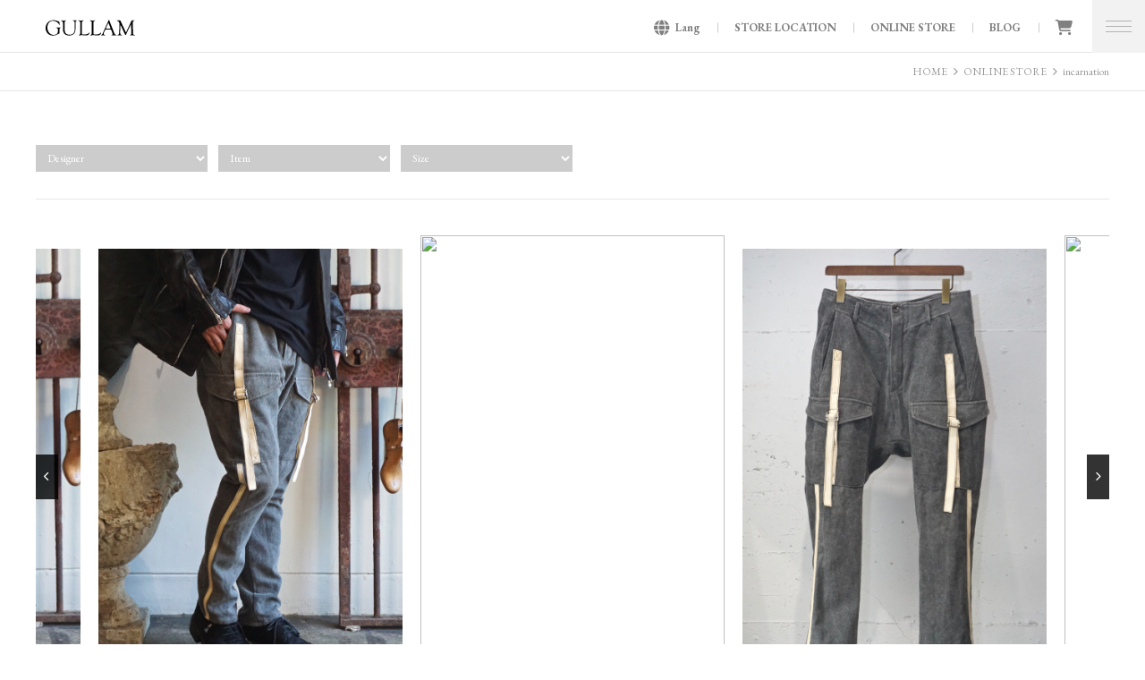

--- FILE ---
content_type: text/html; charset=UTF-8
request_url: https://gullam.jp/shopping/180019.html
body_size: 17238
content:
<!DOCTYPE html>
<html lang = "ja">

<head>

<!-- Global site tag (gtag.js) - Google Analytics -->
<script async src="https://www.googletagmanager.com/gtag/js?id=G-2L8VX19819"></script>
<script>
  window.dataLayer = window.dataLayer || [];
  function gtag(){dataLayer.push(arguments);}
  gtag('js', new Date());

  gtag('config', 'G-2L8VX19819');
</script>

<meta charset="UTF-8">
<meta http-equiv="X-UA-Compatible" content="IE=edge,chrome=1">
<meta name="robots"      content="index,follow">
<meta name="keywords"    content="GULLAM,グラム,セレクトショップ,ファッション,アパレル,代官山,渋谷,オンラインショッピング,EC,通販,通信販売,">
<meta name="description" content="incarnation. 32582-6602. COTTON 100% CANVAS PANTS ARMY UNLINED MP-1S. Cotton 100%. Horse Leather 100% Color:T8･･･ GULLAM グラム セレクトショップ">
<meta name="viewport"    content="width=1080">
<meta name="format-detection" content="telephone=no">

<meta property="og:url" content="https://gullam.jp/shopping/180019.html">
<meta property="og:type" content="article">
<meta property="og:title" content="32582-6602. COTTON 100% CANVAS PANTS ARMY UNLINED MP-1S. T82 (GRAY). incarnation. / GULLAM グラム セレクトショップ">
<meta property="og:description" content="incarnation. 32582-6602. COTTON 100% CANVAS PANTS ARMY UNLINED MP-1S. Cotton 100%. Horse Leather 100% Color:T8･･･ GULLAM グラム セレクトショップ">

<title>32582-6602. COTTON 100% CANVAS PANTS ARMY UNLINED MP-1S. T82 (GRAY). incarnation. &laquo; GULLAM グラム セレクトショップ</title>


	  <meta name='robots' content='max-image-preview:large' />
<link rel='dns-prefetch' href='//www.googletagmanager.com' />
<link rel="alternate" title="oEmbed (JSON)" type="application/json+oembed" href="https://gullam.jp/wp-json/oembed/1.0/embed?url=https%3A%2F%2Fgullam.jp%2Fshopping%2F180019.html" />
<link rel="alternate" title="oEmbed (XML)" type="text/xml+oembed" href="https://gullam.jp/wp-json/oembed/1.0/embed?url=https%3A%2F%2Fgullam.jp%2Fshopping%2F180019.html&#038;format=xml" />
<style id='wp-img-auto-sizes-contain-inline-css' type='text/css'>
img:is([sizes=auto i],[sizes^="auto," i]){contain-intrinsic-size:3000px 1500px}
/*# sourceURL=wp-img-auto-sizes-contain-inline-css */
</style>
<style id='wp-emoji-styles-inline-css' type='text/css'>

	img.wp-smiley, img.emoji {
		display: inline !important;
		border: none !important;
		box-shadow: none !important;
		height: 1em !important;
		width: 1em !important;
		margin: 0 0.07em !important;
		vertical-align: -0.1em !important;
		background: none !important;
		padding: 0 !important;
	}
/*# sourceURL=wp-emoji-styles-inline-css */
</style>
<style id='wp-block-library-inline-css' type='text/css'>
:root{--wp-block-synced-color:#7a00df;--wp-block-synced-color--rgb:122,0,223;--wp-bound-block-color:var(--wp-block-synced-color);--wp-editor-canvas-background:#ddd;--wp-admin-theme-color:#007cba;--wp-admin-theme-color--rgb:0,124,186;--wp-admin-theme-color-darker-10:#006ba1;--wp-admin-theme-color-darker-10--rgb:0,107,160.5;--wp-admin-theme-color-darker-20:#005a87;--wp-admin-theme-color-darker-20--rgb:0,90,135;--wp-admin-border-width-focus:2px}@media (min-resolution:192dpi){:root{--wp-admin-border-width-focus:1.5px}}.wp-element-button{cursor:pointer}:root .has-very-light-gray-background-color{background-color:#eee}:root .has-very-dark-gray-background-color{background-color:#313131}:root .has-very-light-gray-color{color:#eee}:root .has-very-dark-gray-color{color:#313131}:root .has-vivid-green-cyan-to-vivid-cyan-blue-gradient-background{background:linear-gradient(135deg,#00d084,#0693e3)}:root .has-purple-crush-gradient-background{background:linear-gradient(135deg,#34e2e4,#4721fb 50%,#ab1dfe)}:root .has-hazy-dawn-gradient-background{background:linear-gradient(135deg,#faaca8,#dad0ec)}:root .has-subdued-olive-gradient-background{background:linear-gradient(135deg,#fafae1,#67a671)}:root .has-atomic-cream-gradient-background{background:linear-gradient(135deg,#fdd79a,#004a59)}:root .has-nightshade-gradient-background{background:linear-gradient(135deg,#330968,#31cdcf)}:root .has-midnight-gradient-background{background:linear-gradient(135deg,#020381,#2874fc)}:root{--wp--preset--font-size--normal:16px;--wp--preset--font-size--huge:42px}.has-regular-font-size{font-size:1em}.has-larger-font-size{font-size:2.625em}.has-normal-font-size{font-size:var(--wp--preset--font-size--normal)}.has-huge-font-size{font-size:var(--wp--preset--font-size--huge)}.has-text-align-center{text-align:center}.has-text-align-left{text-align:left}.has-text-align-right{text-align:right}.has-fit-text{white-space:nowrap!important}#end-resizable-editor-section{display:none}.aligncenter{clear:both}.items-justified-left{justify-content:flex-start}.items-justified-center{justify-content:center}.items-justified-right{justify-content:flex-end}.items-justified-space-between{justify-content:space-between}.screen-reader-text{border:0;clip-path:inset(50%);height:1px;margin:-1px;overflow:hidden;padding:0;position:absolute;width:1px;word-wrap:normal!important}.screen-reader-text:focus{background-color:#ddd;clip-path:none;color:#444;display:block;font-size:1em;height:auto;left:5px;line-height:normal;padding:15px 23px 14px;text-decoration:none;top:5px;width:auto;z-index:100000}html :where(.has-border-color){border-style:solid}html :where([style*=border-top-color]){border-top-style:solid}html :where([style*=border-right-color]){border-right-style:solid}html :where([style*=border-bottom-color]){border-bottom-style:solid}html :where([style*=border-left-color]){border-left-style:solid}html :where([style*=border-width]){border-style:solid}html :where([style*=border-top-width]){border-top-style:solid}html :where([style*=border-right-width]){border-right-style:solid}html :where([style*=border-bottom-width]){border-bottom-style:solid}html :where([style*=border-left-width]){border-left-style:solid}html :where(img[class*=wp-image-]){height:auto;max-width:100%}:where(figure){margin:0 0 1em}html :where(.is-position-sticky){--wp-admin--admin-bar--position-offset:var(--wp-admin--admin-bar--height,0px)}@media screen and (max-width:600px){html :where(.is-position-sticky){--wp-admin--admin-bar--position-offset:0px}}

/*# sourceURL=wp-block-library-inline-css */
</style><style id='global-styles-inline-css' type='text/css'>
:root{--wp--preset--aspect-ratio--square: 1;--wp--preset--aspect-ratio--4-3: 4/3;--wp--preset--aspect-ratio--3-4: 3/4;--wp--preset--aspect-ratio--3-2: 3/2;--wp--preset--aspect-ratio--2-3: 2/3;--wp--preset--aspect-ratio--16-9: 16/9;--wp--preset--aspect-ratio--9-16: 9/16;--wp--preset--color--black: #000000;--wp--preset--color--cyan-bluish-gray: #abb8c3;--wp--preset--color--white: #ffffff;--wp--preset--color--pale-pink: #f78da7;--wp--preset--color--vivid-red: #cf2e2e;--wp--preset--color--luminous-vivid-orange: #ff6900;--wp--preset--color--luminous-vivid-amber: #fcb900;--wp--preset--color--light-green-cyan: #7bdcb5;--wp--preset--color--vivid-green-cyan: #00d084;--wp--preset--color--pale-cyan-blue: #8ed1fc;--wp--preset--color--vivid-cyan-blue: #0693e3;--wp--preset--color--vivid-purple: #9b51e0;--wp--preset--gradient--vivid-cyan-blue-to-vivid-purple: linear-gradient(135deg,rgb(6,147,227) 0%,rgb(155,81,224) 100%);--wp--preset--gradient--light-green-cyan-to-vivid-green-cyan: linear-gradient(135deg,rgb(122,220,180) 0%,rgb(0,208,130) 100%);--wp--preset--gradient--luminous-vivid-amber-to-luminous-vivid-orange: linear-gradient(135deg,rgb(252,185,0) 0%,rgb(255,105,0) 100%);--wp--preset--gradient--luminous-vivid-orange-to-vivid-red: linear-gradient(135deg,rgb(255,105,0) 0%,rgb(207,46,46) 100%);--wp--preset--gradient--very-light-gray-to-cyan-bluish-gray: linear-gradient(135deg,rgb(238,238,238) 0%,rgb(169,184,195) 100%);--wp--preset--gradient--cool-to-warm-spectrum: linear-gradient(135deg,rgb(74,234,220) 0%,rgb(151,120,209) 20%,rgb(207,42,186) 40%,rgb(238,44,130) 60%,rgb(251,105,98) 80%,rgb(254,248,76) 100%);--wp--preset--gradient--blush-light-purple: linear-gradient(135deg,rgb(255,206,236) 0%,rgb(152,150,240) 100%);--wp--preset--gradient--blush-bordeaux: linear-gradient(135deg,rgb(254,205,165) 0%,rgb(254,45,45) 50%,rgb(107,0,62) 100%);--wp--preset--gradient--luminous-dusk: linear-gradient(135deg,rgb(255,203,112) 0%,rgb(199,81,192) 50%,rgb(65,88,208) 100%);--wp--preset--gradient--pale-ocean: linear-gradient(135deg,rgb(255,245,203) 0%,rgb(182,227,212) 50%,rgb(51,167,181) 100%);--wp--preset--gradient--electric-grass: linear-gradient(135deg,rgb(202,248,128) 0%,rgb(113,206,126) 100%);--wp--preset--gradient--midnight: linear-gradient(135deg,rgb(2,3,129) 0%,rgb(40,116,252) 100%);--wp--preset--font-size--small: 13px;--wp--preset--font-size--medium: 20px;--wp--preset--font-size--large: 36px;--wp--preset--font-size--x-large: 42px;--wp--preset--spacing--20: 0.44rem;--wp--preset--spacing--30: 0.67rem;--wp--preset--spacing--40: 1rem;--wp--preset--spacing--50: 1.5rem;--wp--preset--spacing--60: 2.25rem;--wp--preset--spacing--70: 3.38rem;--wp--preset--spacing--80: 5.06rem;--wp--preset--shadow--natural: 6px 6px 9px rgba(0, 0, 0, 0.2);--wp--preset--shadow--deep: 12px 12px 50px rgba(0, 0, 0, 0.4);--wp--preset--shadow--sharp: 6px 6px 0px rgba(0, 0, 0, 0.2);--wp--preset--shadow--outlined: 6px 6px 0px -3px rgb(255, 255, 255), 6px 6px rgb(0, 0, 0);--wp--preset--shadow--crisp: 6px 6px 0px rgb(0, 0, 0);}:where(.is-layout-flex){gap: 0.5em;}:where(.is-layout-grid){gap: 0.5em;}body .is-layout-flex{display: flex;}.is-layout-flex{flex-wrap: wrap;align-items: center;}.is-layout-flex > :is(*, div){margin: 0;}body .is-layout-grid{display: grid;}.is-layout-grid > :is(*, div){margin: 0;}:where(.wp-block-columns.is-layout-flex){gap: 2em;}:where(.wp-block-columns.is-layout-grid){gap: 2em;}:where(.wp-block-post-template.is-layout-flex){gap: 1.25em;}:where(.wp-block-post-template.is-layout-grid){gap: 1.25em;}.has-black-color{color: var(--wp--preset--color--black) !important;}.has-cyan-bluish-gray-color{color: var(--wp--preset--color--cyan-bluish-gray) !important;}.has-white-color{color: var(--wp--preset--color--white) !important;}.has-pale-pink-color{color: var(--wp--preset--color--pale-pink) !important;}.has-vivid-red-color{color: var(--wp--preset--color--vivid-red) !important;}.has-luminous-vivid-orange-color{color: var(--wp--preset--color--luminous-vivid-orange) !important;}.has-luminous-vivid-amber-color{color: var(--wp--preset--color--luminous-vivid-amber) !important;}.has-light-green-cyan-color{color: var(--wp--preset--color--light-green-cyan) !important;}.has-vivid-green-cyan-color{color: var(--wp--preset--color--vivid-green-cyan) !important;}.has-pale-cyan-blue-color{color: var(--wp--preset--color--pale-cyan-blue) !important;}.has-vivid-cyan-blue-color{color: var(--wp--preset--color--vivid-cyan-blue) !important;}.has-vivid-purple-color{color: var(--wp--preset--color--vivid-purple) !important;}.has-black-background-color{background-color: var(--wp--preset--color--black) !important;}.has-cyan-bluish-gray-background-color{background-color: var(--wp--preset--color--cyan-bluish-gray) !important;}.has-white-background-color{background-color: var(--wp--preset--color--white) !important;}.has-pale-pink-background-color{background-color: var(--wp--preset--color--pale-pink) !important;}.has-vivid-red-background-color{background-color: var(--wp--preset--color--vivid-red) !important;}.has-luminous-vivid-orange-background-color{background-color: var(--wp--preset--color--luminous-vivid-orange) !important;}.has-luminous-vivid-amber-background-color{background-color: var(--wp--preset--color--luminous-vivid-amber) !important;}.has-light-green-cyan-background-color{background-color: var(--wp--preset--color--light-green-cyan) !important;}.has-vivid-green-cyan-background-color{background-color: var(--wp--preset--color--vivid-green-cyan) !important;}.has-pale-cyan-blue-background-color{background-color: var(--wp--preset--color--pale-cyan-blue) !important;}.has-vivid-cyan-blue-background-color{background-color: var(--wp--preset--color--vivid-cyan-blue) !important;}.has-vivid-purple-background-color{background-color: var(--wp--preset--color--vivid-purple) !important;}.has-black-border-color{border-color: var(--wp--preset--color--black) !important;}.has-cyan-bluish-gray-border-color{border-color: var(--wp--preset--color--cyan-bluish-gray) !important;}.has-white-border-color{border-color: var(--wp--preset--color--white) !important;}.has-pale-pink-border-color{border-color: var(--wp--preset--color--pale-pink) !important;}.has-vivid-red-border-color{border-color: var(--wp--preset--color--vivid-red) !important;}.has-luminous-vivid-orange-border-color{border-color: var(--wp--preset--color--luminous-vivid-orange) !important;}.has-luminous-vivid-amber-border-color{border-color: var(--wp--preset--color--luminous-vivid-amber) !important;}.has-light-green-cyan-border-color{border-color: var(--wp--preset--color--light-green-cyan) !important;}.has-vivid-green-cyan-border-color{border-color: var(--wp--preset--color--vivid-green-cyan) !important;}.has-pale-cyan-blue-border-color{border-color: var(--wp--preset--color--pale-cyan-blue) !important;}.has-vivid-cyan-blue-border-color{border-color: var(--wp--preset--color--vivid-cyan-blue) !important;}.has-vivid-purple-border-color{border-color: var(--wp--preset--color--vivid-purple) !important;}.has-vivid-cyan-blue-to-vivid-purple-gradient-background{background: var(--wp--preset--gradient--vivid-cyan-blue-to-vivid-purple) !important;}.has-light-green-cyan-to-vivid-green-cyan-gradient-background{background: var(--wp--preset--gradient--light-green-cyan-to-vivid-green-cyan) !important;}.has-luminous-vivid-amber-to-luminous-vivid-orange-gradient-background{background: var(--wp--preset--gradient--luminous-vivid-amber-to-luminous-vivid-orange) !important;}.has-luminous-vivid-orange-to-vivid-red-gradient-background{background: var(--wp--preset--gradient--luminous-vivid-orange-to-vivid-red) !important;}.has-very-light-gray-to-cyan-bluish-gray-gradient-background{background: var(--wp--preset--gradient--very-light-gray-to-cyan-bluish-gray) !important;}.has-cool-to-warm-spectrum-gradient-background{background: var(--wp--preset--gradient--cool-to-warm-spectrum) !important;}.has-blush-light-purple-gradient-background{background: var(--wp--preset--gradient--blush-light-purple) !important;}.has-blush-bordeaux-gradient-background{background: var(--wp--preset--gradient--blush-bordeaux) !important;}.has-luminous-dusk-gradient-background{background: var(--wp--preset--gradient--luminous-dusk) !important;}.has-pale-ocean-gradient-background{background: var(--wp--preset--gradient--pale-ocean) !important;}.has-electric-grass-gradient-background{background: var(--wp--preset--gradient--electric-grass) !important;}.has-midnight-gradient-background{background: var(--wp--preset--gradient--midnight) !important;}.has-small-font-size{font-size: var(--wp--preset--font-size--small) !important;}.has-medium-font-size{font-size: var(--wp--preset--font-size--medium) !important;}.has-large-font-size{font-size: var(--wp--preset--font-size--large) !important;}.has-x-large-font-size{font-size: var(--wp--preset--font-size--x-large) !important;}
/*# sourceURL=global-styles-inline-css */
</style>

<style id='classic-theme-styles-inline-css' type='text/css'>
/*! This file is auto-generated */
.wp-block-button__link{color:#fff;background-color:#32373c;border-radius:9999px;box-shadow:none;text-decoration:none;padding:calc(.667em + 2px) calc(1.333em + 2px);font-size:1.125em}.wp-block-file__button{background:#32373c;color:#fff;text-decoration:none}
/*# sourceURL=/wp-includes/css/classic-themes.min.css */
</style>
<link rel='stylesheet' id='contact-form-7-css' href='https://gullam.jp/wordpress/wp-content/plugins/contact-form-7/includes/css/styles.css?ver=6.1.4' type='text/css' media='all' />
<link rel='stylesheet' id='wp-lightbox-2.min.css-css' href='https://gullam.jp/wordpress/wp-content/plugins/wp-lightbox-2/styles/lightbox.min.css?ver=1.3.4' type='text/css' media='all' />
<script type="text/javascript" src="https://gullam.jp/wordpress/wp-includes/js/jquery/jquery.min.js?ver=3.7.1" id="jquery-core-js"></script>
<script type="text/javascript" src="https://gullam.jp/wordpress/wp-includes/js/jquery/jquery-migrate.min.js?ver=3.4.1" id="jquery-migrate-js"></script>
<link rel="https://api.w.org/" href="https://gullam.jp/wp-json/" /><link rel="alternate" title="JSON" type="application/json" href="https://gullam.jp/wp-json/wp/v2/posts/180019" /><link rel="EditURI" type="application/rsd+xml" title="RSD" href="https://gullam.jp/wordpress/xmlrpc.php?rsd" />
<link rel="canonical" href="https://gullam.jp/shopping/180019.html" />
<link rel='shortlink' href='https://gullam.jp/?p=180019' />
<meta name="generator" content="Site Kit by Google 1.170.0" />
<link rel = "stylesheet" href = "https://gullam.jp/wordpress/wp-content/themes/gullam2501/style.css?1746757103" type = "text/css">
<link rel = "stylesheet" href = "https://gullam.jp/wordpress/wp-content/themes/gullam2501/pc.css?1752453497" type = "text/css">
<link rel = "stylesheet" href = "https://gullam.jp/wordpress/wp-content/themes/gullam2501/bm.css?1736419223" type = "text/css">
<link rel = "stylesheet" href = "https://use.fontawesome.com/releases/v6.7.1/css/all.css" type = "text/css">

<script src = "https://ajax.googleapis.com/ajax/libs/jquery/3.7.1/jquery.min.js" type = "text/javascript"></script>
<script src = "https://gullam.jp/wordpress/wp-content/themes/gullam2501/js/java.js?1736403000" type = "text/javascript"></script>
<script src = "https://gullam.jp/wordpress/wp-content/themes/gullam2501/js/pc.js?1709183760" type = "text/javascript"></script>
<script src = "https://gullam.jp/wordpress/wp-content/themes/gullam2501/js/bm.js?1688793540" type = "text/javascript"></script>

</head>

<body>

<header>
<h1><a href = "https://gullam.jp" title = "GULLAM グラム セレクトショップ"><svg xmlns="http://www.w3.org/2000/svg" viewBox="0 0 100 18"><path class="cls-1" d="M13.68024,13.33065v-2.72188c0-.49155-.10715-.82666-.32038-1.00381-.21321-.17728-.64338-.29069-1.28789-.33872-.31489-.03169-.47632-.13399-.48432-.30766-.00786-.14984.12987-.22482.41245-.22482l.48494.01223.9095.0116c1.24447,0,1.9682-.00798,2.16981-.02383.55805-.04017.88155-.06026.97052-.06026.18513,0,.27895.07486.27895.22482,0,.13399-.12127.23205-.36305.29543-.61344.14559-.91985.58961-.91985,1.3328l.01223.38813v3.87802l.02433.388-.07249.18152c-.04878.0408-.16506.07249-.35095.09681-.21746.03231-.55181.17791-1.00394.43566l-.79796.47209c-1.57284.91124-3.26208,1.36636-5.06835,1.36636-2.41908,0-4.40251-.77613-5.95102-2.32826-1.54851-1.55226-2.32277-3.53818-2.32277-5.95714,0-2.54035.82054-4.65714,2.46163-6.35075,1.64046-1.69348,3.69525-2.5396,6.16299-2.5396.95154,0,1.96097.13711,3.02953.41058,1.06906.2741,1.92192.61768,2.55857,1.02827.09681.06463.16507.09756.20523.09756.05664,0,.13337-.03294.23031-.09756l.28994-.21746c.05664-.04816.1133-.07249.16992-.07249.14497,0,.21746.18951.21746.5684,0,.17728.02445.45138.07249.82229l.12128,1.13743c.04016.30641.0963.61282.16878.91923.04081.14497.06088.26187.06088.35082,0,.19313-.08097.29431-.24178.30217-.1048.00798-.19374-.06026-.26624-.20523-.6299-1.28664-1.59854-2.332-2.90577-3.13608-1.30798-.8047-2.69193-1.2068-4.15224-1.2068-1.82498,0-3.31323.69266-4.46763,2.07737-1.1544,1.38458-1.73129,3.17188-1.73129,5.36253,0,2.35022.66335,4.31717,1.98954,5.89925,1.32682,1.5827,2.96915,2.37342,4.92949,2.37342,1.87014,0,3.33407-.66098,4.39028-1.98355.25838-.32288.38688-.87531.38688-1.65693Z"/><path class="cls-1" d="M32.56344,10.42001v-6.26055c0-1.00756-.14622-1.73802-.43614-2.19364-.29058-.455-.78213-.71512-1.47604-.77975-.23392-.0237-.3497-.11029-.3497-.26012,0-.17304.07985-.25588.24066-.2479.17728.00848.43504.0408.77189.09681.30579.04816.67183.07249,1.09826.07249.90039,0,1.45594-.0116,1.66493-.03655.28144-.0237.45873-.03593.53121-.03593.15108,0,.22781.07074.22781.21259,0,.11827-.08407.21259-.25339.28395-.49168.20099-.81019.48307-.95516.84612s-.21758,1.04835-.21758,2.05653v5.98708c0,2.20088-.4404,3.89436-1.31883,5.07983-.5568.75055-1.35302,1.3494-2.38914,1.79653-1.03625.44776-2.14249.67195-3.31947.67195-1.37123,0-2.60535-.26686-3.70136-.79871-1.09713-.53235-1.89996-1.25371-2.40736-2.16495-.57327-1.04848-.85897-2.41547-.85897-4.10097v-6.14477l-.02383-.68905c0-.86321-.11939-1.45769-.35818-1.78431-.23628-.3265-.71387-.54208-1.43272-.64688-.21747-.03169-.32651-.11391-.32651-.24852,0-.18889.15283-.28395.45986-.28395.20161,0,.47945.00798.83464.02445.37091.02433.64076.03655.81019.03655l.93195-.01223h.91873c.09619,0,.32227-.01647.67794-.04878.2973-.02433.50328-.03655.61656-.03655.18514,0,.27771.06338.27771.18951,0,.14921-.1285.24727-.38675.29481-.46785.10417-.78037.30828-.93819.61045-.15657.30217-.23455.84425-.23455,1.62586l.02384.79684v6.09175c0,2.07911.32161,3.56188.96799,4.44817.91249,1.2567,2.44216,1.88536,4.59015,1.88536,1.92129,0,3.35827-.52561,4.30981-1.57708.95216-1.0521,1.42974-2.63716,1.42974-4.75645Z"/><path class="cls-1" d="M40.53332,14.13659l.01347.42393c0,.96988.09132,1.54302.27771,1.72093.18527.17728.79199.26624,1.81787.26624,1.50946,0,2.8192-.17915,3.93029-.53846,1.10998-.35831,1.81899-.83277,2.12602-1.42126.11216-.21746.22419-.3265.33872-.3265.12913,0,.18889.08035.18152.24116-.03281.52998-.29605,1.11298-.78823,1.74775-.69329.87544-1.82024,1.31347-3.37724,1.31347-.25838,0-.5568-.0116-.89552-.03655l-1.30848-.09631c-.76638-.05664-1.57783-.08471-2.43306-.08471-.99421,0-1.8251.04816-2.49519.14497-.28146.0403-.5069.06463-.67744.07261-.20097.00786-.30341-.06275-.30341-.21271,0-.12601.11091-.22045.33024-.2832.55917-.16942.9357-.41794,1.12695-.74506.19013-.32712.28508-.87781.28508-1.65331l.01347-.5573V3.28165c0-1.07393-.43504-1.6996-1.30735-1.87813l-.54333-.10842c-.19436-.03955-.29056-.11815-.29056-.23629,0-.18103.13636-.27173.40996-.27173.18514,0,.43854.01584.76016.04866.54707.04753,1.16238.07261,1.84706.07261.73957,0,1.41203-.02071,2.01511-.06101.30703-.01584.47883-.02433.52025-.02433.1925,0,.29008.05963.29008.17728,0,.17354-.11829.28807-.35221.34296l-.42268.09744c-.72622.17728-1.08927.90039-1.08927,2.16807v10.52782Z"/><path class="cls-1" d="M53.404,14.13659l.01224.42393c0,.96988.09256,1.54302.27895,1.72093.18527.17728.79072.26624,1.81662.26624,1.50946,0,2.82044-.17915,3.93042-.53846,1.11111-.35831,1.82024-.83277,2.12715-1.42126.11217-.21746.22419-.3265.3376-.3265.12913,0,.19002.08035.18265.24116-.03406.52998-.29605,1.11298-.78823,1.74775-.69441.87544-1.82024,1.31347-3.37848,1.31347-.25825,0-.55679-.0116-.89552-.03655l-1.30723-.09631c-.76764-.05664-1.57906-.08471-2.4343-.08471-.99296,0-1.82386.04816-2.49394.14497-.2827.0403-.50802.06463-.67744.07261-.20223.00786-.30341-.06275-.30341-.21271,0-.12601.10966-.22045.33025-.2832.55916-.16942.93445-.41794,1.12569-.74506.19138-.32712.28632-.87781.28632-1.65331l.01223-.5573V3.28165c0-1.07393-.4349-1.6996-1.30611-1.87813l-.54457-.10842c-.195-.03955-.28994-.11815-.28994-.23629,0-.18103.13636-.27173.40934-.27173.18514,0,.43865.01584.76028.04866.54819.04753,1.16351.07261,1.84694.07261.74082,0,1.4134-.02071,2.0165-.06101.30577-.01584.47756-.02433.519-.02433.19361,0,.28993.05963.28993.17728,0,.17354-.11815.28807-.35095.34296l-.42393.09744c-.7261.17728-1.08803.90039-1.08803,2.16807v10.52782Z"/><path class="cls-1" d="M72.29094,11.08036h-4.3788c-.59697,0-.96738.04866-1.11348.14559-.1451.09681-.33758.41969-.58001.96975l-.79308,1.78181c-.3582.81568-.53735,1.42188-.53735,1.81787,0,.37952.09507.65424.28383.82416.19013.16942.56293.31502,1.11972.43616.24128.04753.36679.14198.37528.28333.00724.13337-.1048.20036-.33872.20036-.08771,0-.22419-.00424-.40934-.01335l-1.15864-.06762c-.38501-.01834-.83339-.02745-1.34029-.02745-.23266,0-.4142.00549-.54206.01647-.4106.04504-.63479.06824-.6762.06824-.21685,0-.32539-.07436-.32539-.22419,0-.13162.06824-.2187.20598-.2595l.44839-.13349c.15957-.04866.37765-.24428.65174-.58774.2741-.34184.50078-.6994.67869-1.07044l.34958-.79921,6.21726-13.81124c.1048-.24178.22182-.36305.35221-.36305.12786,0,.23628.11752.32523.35145l5.20109,13.32455.26561.65361c.38014.97712.69454,1.58569.9443,1.82336.24977.23817.75779.42643,1.52419.56341.24977.04753.37029.14559.36305.29543-.00861.13349-.12064.20049-.33872.20049-.07185,0-.22544-.00861-.46061-.02433-.41907-.0403-1.16351-.06038-2.23681-.06038-1.12095,0-1.82273.02433-2.1053.07249-.16944.03231-.2937.04878-.37404.04878-.21084,0-.31564-.08284-.31564-.24852,0-.12551.10118-.20835.30341-.24802l.37528-.08459c.4021-.08047.60433-.35519.60433-.82366,0-.4288-.24615-1.28115-.73833-2.55794l-.60433-1.60029c-.16942-.44414-.30217-.70052-.39836-.76939-.09867-.06824-.37166-.10293-.82366-.10293ZM72.43591,9.13337l-1.89946-4.79051-.09619-.25339c-.09619-.25838-.20223-.39174-.31439-.39973-.05602-.00786-.12052.06887-.19238.22968l-2.36007,5.23777c-.10467.22594-.15707.37465-.15707.44776,0,.20947.18514.31427.55682.31427l.32648.01223h3.65258c.40335,0,.60558-.10118.60558-.30217,0-.05664-.02071-.14984-.06211-.27846l-.05978-.21746Z"/><path class="cls-1" d="M95.45302,5.21393c-.6883,1.20006-1.14404,2.03408-1.37185,2.5013l-1.07705,2.30817-1.23661,2.53723c-.06575.14559-.40445.90214-1.01854,2.27162-.25214.56466-.4691,1.02702-.65424,1.38957-.1048.21808-.17791.37091-.21933.45986-.15832.37889-.33134.56716-.51413.56716-.19126,0-.37528-.19675-.55069-.59148-.03169-.07249-.14497-.29418-.33872-.66459l-.24366-.50752-4.54448-9.81133-.27896,5.98695c-.02433.49218-.0378,1.47603-.0378,2.95143,0,1.41939.50203,2.20587,1.50112,2.35883.49216.0791.73831.19787.73831.35569,0,.18215-.11701.27297-.3497.27297-.15358,0-.30341-.00798-.44714-.02383-.90039-.08035-1.59729-.12114-2.08822-.12114-.58737,0-1.15016.03643-1.68874.10904-.16194.02433-.28508.03593-.37514.03593-.2413,0-.3607-.08658-.3607-.26012,0-.13349.09621-.21995.28994-.2595.58851-.13773.99907-.41121,1.233-.82366.23392-.41121.37528-1.1136.42393-2.10594l.16818-3.51073c.12189-2.54197.18152-4.14787.18152-4.81796,0-1.43573-.18889-2.49943-.56653-3.1896-.38014-.68955-1.01367-1.11547-1.90058-1.27679-.24128-.03905-.36193-.13773-.36193-.29618,0-.17292.09993-.26062.30217-.26062.07186,0,.20598.00848.39848.02433.11328.01647.38738.02433.82117.02433.66147,0,1.08067-.00786,1.25845-.02433.18402-.02433.33386-.03593.44715-.03593.34607,0,.63601.25401.86993.76141l.13287.27846,5.04153,10.8744.61768,1.24572c.08646.21022.15235.31439.1925.31439.04753,0,.10842-.07623.18152-.22968l.14497-.32712.10842-.24241,5.68117-12.17876c.12064-.25888.21084-.41782.27048-.4782.06101-.06088.16693-.0907.32051-.0907.06575,0,.24241.01584.53235.04816.1048.00848.23767.0121.39848.0121.50802,0,.91499-.01584,1.22202-.04866.14499-.00736.26187-.01584.35084-.02383.1608-.00786.24127.07074.24127.23642,0,.14921-.08047.24428-.24127.28383l-.52025.13337c-.41185.09694-.70054.34908-.8651.75667-.16568.40746-.24852,1.07642-.24852,2.00538l.07313,2.91924.22904,6.57844.06213,1.52593c0,.61407.11216,1.05459.33747,1.3207.22669.26624.63727.44414,1.23424.5331.42769.06275.64089.1693.64089.31913,0,.15782-.14871.23767-.44601.23767-.08895,0-.18876-.00487-.30204-.01285l-.94306-.09681c-.31315-.03169-.65062-.04816-1.01242-.04816-.24977,0-.64338.01772-1.18309.05365-.83701.04441-1.31944.06762-1.44733.06762-.23515,0-.35095-.07136-.35095-.21259,0-.12613.10118-.21633.30217-.2711.47633-.12913.79434-.33935.95517-.62991.1608-.29119.24252-.79921.24252-1.52593l-.04878-1.97319-.31315-7.68904Z"/></svg></a><br>GULLAM グラム セレクトショップ</h1>
<nav><span id = "trans" class = "alp tw"><i class="fa-solid fa-globe"></i>Lang</span><a href = "https://gullam.jp/location" class = "">STORE LOCATION</a><a href = "https://gullam.jp/shopping?br&it&si&se" class = "">ONLINE STORE</a><a href = "https://gullam.jp/blog" class = "">BLOG</a><a href = "https://gullam.shop-pro.jp/cart/#/checkout" target = "_blank"><i class="fa-solid fa-cart-shopping"></i></a></nav>
</header>
<section id = "dh"></section>

<div class = "drawer">
  <button type = "button" class = "drawer-toggle"><span></span></button>
  <div class = "drawer-nav">
    <nav>

    <div>
      <a href = "https://gullam.jp" class = "">HOME</a>
      <a href = "https://gullam.jp/location" class = "">STORE LOCATION</a>
      <a href = "https://gullam.jp/shopping?br&it&si&se" class = "">ONLINE STORE</a>
      <a href = "https://gullam.jp/blog" class = "">BLOG</a>
      <a href = "https://gullam.jp/brandlist" class = "">DESIGNERS</a>
    </div>

    <ul>
      <li><a href = "https://gullam.jp/news" class = "">NEWS</a></li>
      <li><a href = "https://gullam.jp/overseas" class = "">DELIVERY OVERSEAS with INVOICE</a></li>
      <li><a href = "https://gullam.jp/profile" class = "">PROFILE / LEGAL</a></li>
      <li><a href = "https://gullam.jp/privacy" class = "">PRIVACY POLICY</a></li>
    </ul>

    <ul>
      <li><a href = "https://life.gullam.jp" target = "_blank">gullam.life&arts</a></li>
      <li><a href = "https://cellar.gullam.jp" target = "_blank">Cellar by G.</a></li>
    </ul>

    <ol>
      <li><a href = "https://instagram.com/gullam13/" target = "_blank"><i class = "fab fa-instagram"></i>@gullam13</a></li>
      <li><a href = "https://www.instagram.com/gullam_onlinestore/" target = "_blank"><i class = "fab fa-instagram"></i>@gullam_onlinestore</a></li>
      <li><a href = "https://www.instagram.com/cellar_by_g/" target = "_blank"><i class = "fab fa-instagram"></i>@cellar_by_g</a></li>
      <li><a href = "https://www.facebook.com/GULLAM.JP" target = "_blank"><i class="fab fa-facebook-f"></i>@GULLAM.JP</a></li>
      <li><a href = "https://twitter.com/GULLAM_TOKYO" target = "_blank"><i class = "fab fa-twitter"></i>@GULLAM_TOKYO</a></li>
      <li><a href = "https://vimeo.com/gullam" target = "_blank"><i class="fa-brands fa-vimeo-v"></i>GULLAM</a></li>
    </ol>

    <p><a href = "tel:0364164700"><font>TEL： 03-6416-4700</font></a><a href = "https://gullam.jp/contact"><i class="fa-regular fa-envelope"></i></a><a href = "https://gullam.shop-pro.jp/cart/#/checkout" target = "_blank"><i class="fa-solid fa-cart-shopping"></i></a></p>

    </nav>
  </div>
  <div class="drawer-overlay drawer-toggle"></div>
</div>

<section id = "tree">
<nav class = "cbox vw"><a href = "https://gullam.jp">HOME</a><span><i class="fas fa-chevron-right"></i></span><a href = "https://gullam.jp/shopping?br&it&si&se">ONLINE STORE</a><span><i class="fas fa-chevron-right"></i></span><a href = "https://gullam.jp/shopping?br=19&it&si&se">incarnation</a></nav>
</section>

<main id = "shopping" class = "cbox sin">

  <nav id = "wh"><select onChange = "document.location.href=this.options[this.selectedIndex].value;"><option value = "https://gullam.jp/shopping?br&it&si&se">Designer</option><hr><option value = "https://gullam.jp/shopping?br=23&it&si&se">A DICIANNOVEVENTITRE(A1923)</option><option value = "https://gullam.jp/shopping?br=91&it&si&se">Andrew Driftwood</option><option value = "https://gullam.jp/shopping?br=29&it&si&se">Araki Yuu</option><option value = "https://gullam.jp/shopping?br=74&it&si&se">atelier suppan</option><option value = "https://gullam.jp/shopping?br=68&it&si&se">BACKLASH</option><option value = "https://gullam.jp/shopping?br=104&it&si&se">Beaugan</option><option value = "https://gullam.jp/shopping?br=113&it&si&se">Bergfabel</option><option value = "https://gullam.jp/shopping?br=36&it&si&se">BIEK VERSTAPPEN</option><option value = "https://gullam.jp/shopping?br=110&it&si&se">calmlence</option><option value = "https://gullam.jp/shopping?br=119&it&si&se">çanoma</option><option value = "https://gullam.jp/shopping?br=102&it&si&se">communs</option><option value = "https://gullam.jp/shopping?br=94&it&si&se">CROMÄGNON</option><option value = "https://gullam.jp/shopping?br=96&it&si&se">DANIEL ANDRESEN</option><option value = "https://gullam.jp/shopping?br=95&it&si&se">der antagonist.</option><option value = "https://gullam.jp/shopping?br=83&it&si&se">DETAJ</option><option value = "https://gullam.jp/shopping?br=18&it&si&se">DEVOA</option><option value = "https://gullam.jp/shopping?br=85&it&si&se">EMATYTE</option><option value = "https://gullam.jp/shopping?br=114&it&si&se">FRANK LEDER</option><option value = "https://gullam.jp/shopping?br=99&it&si&se">GAIEDE ATSUSHI TOYAMA</option><option value = "https://gullam.jp/shopping?br=67&it&si&se">GASPARD HEX</option><option value = "https://gullam.jp/shopping?br=21&it&si&se">GEOFFREY B. SMALL</option><option value = "https://gullam.jp/shopping?br=53&it&si&se">GUIDI</option><option value = "https://gullam.jp/shopping?br=118&it&si&se">GULLAM</option><option value = "https://gullam.jp/shopping?br=121&it&si&se">HORISAKI</option><option value = "https://gullam.jp/shopping?br=19&it&si&se">incarnation</option><option value = "https://gullam.jp/shopping?br=43&it&si&se">iolom</option><option value = "https://gullam.jp/shopping?br=111&it&si&se">IRIES H.M.</option><option value = "https://gullam.jp/shopping?br=20&it&si&se">ISAAC SELLAM</option><option value = "https://gullam.jp/shopping?br=76&it&si&se">JOE CHIA</option><option value = "https://gullam.jp/shopping?br=70&it&si&se">JUN UEZONO B L O W</option><option value = "https://gullam.jp/shopping?br=73&it&si&se">KLASICA</option><option value = "https://gullam.jp/shopping?br=89&it&si&se">Lau</option><option value = "https://gullam.jp/shopping?br=24&it&si&se">LEON EMANUEL BLANCK</option><option value = "https://gullam.jp/shopping?br=90&it&si&se">MD75</option><option value = "https://gullam.jp/shopping?br=48&it&si&se">Node by KUDO SHUJI</option><option value = "https://gullam.jp/shopping?br=103&it&si&se">norbit</option><option value = "https://gullam.jp/shopping?br=117&it&si&se">Noriaki Sakamoto</option><option value = "https://gullam.jp/shopping?br=93&it&si&se">NUYIKE</option><option value = "https://gullam.jp/shopping?br=75&it&si&se">ROGGYKEI</option><option value = "https://gullam.jp/shopping?br=115&it&si&se">SEIL MARSCHALL</option><option value = "https://gullam.jp/shopping?br=122&it&si&se">SILVANA MANETTI</option><option value = "https://gullam.jp/shopping?br=98&it&si&se">SUGINARI MORIMOTO</option><option value = "https://gullam.jp/shopping?br=86&it&si&se">tagliovivo</option><option value = "https://gullam.jp/shopping?br=112&it&si&se">tesio</option><option value = "https://gullam.jp/shopping?br=27&it&si&se">thom/krom</option><option value = "https://gullam.jp/shopping?br=116&it&si&se">tsugái</option><option value = "https://gullam.jp/shopping?br=120&it&si&se">Tuforée</option><option value = "https://gullam.jp/shopping?br=106&it&si&se">Viscum</option><option value = "https://gullam.jp/shopping?br=22&it&si&se">ZIGGY CHEN</option><option value = "https://gullam.jp/shopping?br=57&it&si&se">OTHERS</option></select><select onChange = "document.location.href=this.options[this.selectedIndex].value;"><option value = "https://gullam.jp/shopping?br&it&si&se">Item</option><hr><option value = "https://gullam.jp/shopping?br&it=80&si&se">Mens</option><option value = "https://gullam.jp/shopping?br&it=81&si&se">Womens</option><hr><option value = "https://gullam.jp/shopping?br&it=1&si&se">Outer</option><option value = "https://gullam.jp/shopping?br&it=2&si&se">Tops</option><option value = "https://gullam.jp/shopping?br&it=3&si&se">Pants</option><option value = "https://gullam.jp/shopping?br&it=4&si&se">Footwear</option><option value = "https://gullam.jp/shopping?br&it=5&si&se">Hat</option><option value = "https://gullam.jp/shopping?br&it=6&si&se">Eyewear</option><option value = "https://gullam.jp/shopping?br&it=7&si&se">Glove</option><option value = "https://gullam.jp/shopping?br&it=8&si&se">Accessory</option><option value = "https://gullam.jp/shopping?br&it=9&si&se">Bag</option><hr><option value = "https://gullam.jp/shopping?br&it=99&si&se">Others</option></select><select onChange = "document.location.href=this.options[this.selectedIndex].value;"><option value = "https://gullam.jp/shopping?br&it&si&se">Size</option><hr><optgroup label = "Apparel"><option value = "https://gullam.jp/shopping?br&it&si=44&se">44 / XS</option><option value = "https://gullam.jp/shopping?br&it&si=46&se">46 / S</option><option value = "https://gullam.jp/shopping?br&it&si=48&se">48 / M</option><option value = "https://gullam.jp/shopping?br&it&si=50&se">50 / L</option><option value = "https://gullam.jp/shopping?br&it&si=f&se">OneSize</option></optgroup><hr><optgroup label = "Footwear"><option value = "https://gullam.jp/shopping?br&it&si=36&se">36</option><option value = "https://gullam.jp/shopping?br&it&si=37&se">37</option><option value = "https://gullam.jp/shopping?br&it&si=40&se">40 / 6</option><option value = "https://gullam.jp/shopping?br&it&si=41&se">41 / 7</option><option value = "https://gullam.jp/shopping?br&it&si=42&se">42 / 8</option><option value = "https://gullam.jp/shopping?br&it&si=43&se">43 / 9</option><option value = "https://gullam.jp/shopping?br&it&si=44f&se">44 / 10</option></optgroup></select></nav>

<script>
var pnimg = 1;
var autoPlay = 0;
</script>
<script src = "https://gullam.jp/wordpress/wp-content/themes/gullam2501/js/sliderzoom.js?1736156160" type = "text/javascript"></script>
  <div id = "iscreen"><div class = "slider"><ul><li class = "cc"><img src = "https://gullam.sub.jp/2022/09/DSC04598-800x1200.jpg"></li><li class = "cc"><img src = "https://gullam.sub.jp/2022/09/DSC04565-800x1200.jpg"></li><li class = "cc"><img src = "https://gullam.sub.jp/2022/09/DSC04570-800x1200.jpg"></li><li class = "cc"><img src = "https://gullam.sub.jp/2022/09/DSC04588-800x1200.jpg"></li><li class = "cc"><img src = "https://gullam.sub.jp/2022/09/DSC04590-800x1200.jpg"></li><li class = "cc"><img src = "https://gullam.sub.jp/2022/09/IMG_4066-800x1200.jpg"></li><li class = "cc"><img src = "https://gullam.sub.jp/2022/09/IMG_3924-800x1200.jpg"></li><li class = "cc"><img src = "https://gullam.sub.jp/2022/09/IMG_3938-800x1200.jpg"></li><li class = "cc"><img src = "https://gullam.sub.jp/2022/09/IMG_3946-800x1200.jpg"></li><li class = "cc"><img src = "https://gullam.sub.jp/2022/09/IMG_3954-800x1200.jpg"></li><li class = "cc"><img src = "https://gullam.sub.jp/2022/09/IMG_4079-800x1200.jpg"></li><li class = "cc"><img src = "https://gullam.sub.jp/2022/09/IMG_4055-800x1200.jpg"></li><li class = "cc"><img src = "https://gullam.sub.jp/2022/09/DSC09449-800x1200.jpg"></li><li class = "cc"><img src = "https://gullam.sub.jp/2022/09/DSC09440-800x1200.jpg"></li><li class = "cc"><img src = "https://gullam.sub.jp/2022/09/DSC09475-800x1200.jpg"></li><li class = "cc"><img src = "https://gullam.sub.jp/2022/09/DSC09488-800x1200.jpg"></li></ul><div id = "zb" class = "alp tw"><i class="fa-solid fa-magnifying-glass-plus"></i></div></div><div id = "ze" class = "alp tw"><span></span></div></div>

  <section id = "idet" class = "vw">
  <h1 id = "iti">32582-6602. COTTON 100% CANVAS PANTS ARMY UNLINED MP-1S. T82 (GRAY). incarnation.</h1>
  <div>
    <table><tr><th>BRAND</th><td><a href = "https://gullam.jp/shopping?br=19&it&si&se" class = "alp">incarnation</a></td></tr><tr><th>MATERIAL</th><td><p>Cotton 100%</p><p>Horse Leather 100%</p></td></tr><tr><th>COLOR</th><td>T82 (GRAY)</td></tr><tr><th>SIZE</th><td>S(sold out)<span>/</span>M</td></tr></table>
    <div id = "cart"><table><tr><th>販売価格</th><td></td></tr></table><div id = "so">SOLD OUT</div></div>
    <ul>
      <li><a href = "https://gullam.jp/itemcontact?itemid=180019" id = "itc" class = "afa alp">こちらの商品についてのお問い合わせ</a></li>
      <li><a href = "https://gullam.jp/overseas" class = "afa alp">DELIVERY OVERSEAS with INVOICE</a></li>
      <li><h5>10,000円以上お買い上げので送料無料</h5></li>
    </ul>
  </div>
  <article class = "base">
<p>incarnation.</p>
<p>32582-6602.</p>
<p>COTTON 100% CANVAS PANTS ARMY UNLINED MP-1S.</p>
<p>Cotton 100%.</p>
<p>Horse Leather 100%</p>
<p>Color:T82 (GRAY).</p>
<p>Made in Italy.</p>
<p>&nbsp;</p>
<p>デザインは新型のスリムシルエットのアーミーパンツになります。</p>
<p>生地はミディアムオンスのキャンバスコットンで真夏以外着用できる素材感となります。</p>
<p>キャンバス地特有の太番手に糸により重厚なシワやアタリなどの経年を楽しんで頂けます。</p>
<p>デザインとしてはサイドポケットと、ポケットにかけてや膝サイドから裾に向かって</p>
<p>配置されているレザーコード(ホース)が特徴になっております。</p>
<p>その他にフロントのメインポケットとバックサイドには左右1つずつポケットが付いています。</p>
<p>フロント開きはブランドロゴが入ったオリジナルボタンとジップ仕様です。</p>
<p>ジップはYKK社の中でも最高級ファスナーのEXCELLAを使用。</p>
<p>引き手はオリジナルでブランドロゴが入っており、ブラックカラーでマット</p>
<p>に仕上がっております。</p>
<p>&nbsp;</p>
<p>＊   model   169cm 60kg  sizeS</p>
<p>&nbsp;</p>
<p>＊当店スタッフ参考size</p>
<p>172cm 52kgのスタッフはsizeXSを着用しております。</p>
<p>169cm 60kgのスタッフはsizeSを着用しております。</p>
<p>177cm 67kgのスタッフはsizeMを着用しております。</p>
<p style="text-align: left"> </p>
<table class="alignleft" style="border-collapse: collapse;width: 64.60034432421081%;height: 96px" border="1">
<tbody>
<tr style="height: 24px">
<td style="width: 28.890727465958257%;height: 24px"> </td>
<td style="width: 8.38840618179716%;height: 24px">sizeS</td>
<td style="width: 8.874739712465907%;height: 24px">sizeM</td>
</tr>
<tr style="height: 24px">
<td style="width: 28.890727465958257%;height: 24px">総丈（Length)</td>
<td style="width: 8.38840618179716%;height: 24px">約102,5cm</td>
<td style="width: 8.874739712465907%;height: 24px">約104cm</td>
</tr>
<tr style="height: 24px">
<td style="width: 28.890727465958257%;height: 24px">ウエスト(Waist）</td>
<td style="width: 8.38840618179716%;height: 24px">約41cm</td>
<td style="width: 8.874739712465907%;height: 24px">約43cm</td>
</tr>
<tr style="height: 24px">
<td style="width: 28.890727465958257%;height: 24px">裾幅（Hem Width)</td>
<td style="width: 8.38840618179716%;height: 24px">約17,5cm</td>
<td style="width: 8.874739712465907%;height: 24px">約18cm</td>
</tr>
</tbody>
</table>
<p style="text-align: left"> </p>
<p>&nbsp;</p>
<p>&nbsp;</p>
<p>&nbsp;</p>
<p>サイズについてやその他ご不明な点はお問い合わせくださいませ。</p>
<p>お問い合わせの際にはお手数ですがブランド名と品番のご連絡もお願い致します。</p>
<p><a href="https://gullam.jp/contact">&lt;お問い合わせフォーム&gt;</a></p>
<p>&nbsp;</p>
<p>ATTENTION:</p>
<p>*平置き寸法になります。</p>
<p>*実寸の寸法ですので多少の誤差はご容赦ください。</p>
<p>*撮影の関係上、若干実物の色と異なることがございます。</p>
<p>*All measurements are approximately ~ cm, measured in laying flat.</p>
<p>*Color in the photos are slightly different due to lighting.</p>

  </article>
  <a href = "#cart" class = "afu alp">カートに戻る</a>
  </section>

  <section class = "ritem">
  <h6>RELATED ITEM</h6>
  <div>
    <a href = "https://gullam.jp/shopping/255733.html" class = "alp"><figure class = "cc"><img src = "https://gullam.jp/wordpress/wp-content/uploads/2025/11/TK-KC26-steel-gray-9.jpeg"></figure></a>
    <a href = "https://gullam.jp/shopping/246361.html" class = "alp"><figure class = "cc"><img src = "https://gullam.jp/wordpress/wp-content/uploads/2025/11/P1479042.jpeg"></figure></a>
    <a href = "https://gullam.jp/shopping/223974.html" class = "alp"><figure class = "cc"><img src = "https://gullam.jp/wordpress/wp-content/uploads/2024/08/P1199271-320x480.jpeg"></figure></a>
    <a href = "https://gullam.jp/shopping/179968.html" class = "alp"><figure class = "cc"><img src = "https://gullam.sub.jp/2022/09/DSC04643-320x480.jpg"></figure></a>
    <a href = "https://gullam.jp/shopping/49794.html" class = "alp"><figure class = "cc"><img src = "https://dp49183885.lolipop.jp/2016/05/IMG_9292-320x480.jpg"></figure></a>
    <a href = "https://gullam.jp/shopping/246405.html" class = "alp"><figure class = "cc"><img src = "https://gullam.jp/wordpress/wp-content/uploads/2025/11/P1479910.jpeg"></figure></a>
    <a href = "https://gullam.jp/shopping/223977.html" class = "alp"><figure class = "cc"><img src = "https://gullam.jp/wordpress/wp-content/uploads/2024/08/P1199464-320x480.jpeg"></figure></a>
    <a href = "https://gullam.jp/shopping/171414.html" class = "alp"><figure class = "cc"><img src = "https://gullam.sub.jp/2022/02/DSC07034-1-320x480.jpg"></figure></a>
    <a href = "https://gullam.jp/shopping/37594.html" class = "alp"><figure class = "cc"><img src = "https://dp49183885.lolipop.jp/2016/11/IMG_3249-320x480.jpg"></figure></a>
    <a href = "https://gullam.jp/shopping/236645.html" class = "alp"><figure class = "cc"><img src = "https://gullam.jp/wordpress/wp-content/uploads/2025/02/P1285587-320x480.jpeg"></figure></a>
  </div>
  </section>
</main>

<footer>
<div id = "footer" class = "cbox vw">
  <div id = "fcre">
    <h1 title = "GULLAM グラム セレクトショップ"><svg xmlns="http://www.w3.org/2000/svg" viewBox="0 0 100 18"><path class="cls-1" d="M13.68024,13.33065v-2.72188c0-.49155-.10715-.82666-.32038-1.00381-.21321-.17728-.64338-.29069-1.28789-.33872-.31489-.03169-.47632-.13399-.48432-.30766-.00786-.14984.12987-.22482.41245-.22482l.48494.01223.9095.0116c1.24447,0,1.9682-.00798,2.16981-.02383.55805-.04017.88155-.06026.97052-.06026.18513,0,.27895.07486.27895.22482,0,.13399-.12127.23205-.36305.29543-.61344.14559-.91985.58961-.91985,1.3328l.01223.38813v3.87802l.02433.388-.07249.18152c-.04878.0408-.16506.07249-.35095.09681-.21746.03231-.55181.17791-1.00394.43566l-.79796.47209c-1.57284.91124-3.26208,1.36636-5.06835,1.36636-2.41908,0-4.40251-.77613-5.95102-2.32826-1.54851-1.55226-2.32277-3.53818-2.32277-5.95714,0-2.54035.82054-4.65714,2.46163-6.35075,1.64046-1.69348,3.69525-2.5396,6.16299-2.5396.95154,0,1.96097.13711,3.02953.41058,1.06906.2741,1.92192.61768,2.55857,1.02827.09681.06463.16507.09756.20523.09756.05664,0,.13337-.03294.23031-.09756l.28994-.21746c.05664-.04816.1133-.07249.16992-.07249.14497,0,.21746.18951.21746.5684,0,.17728.02445.45138.07249.82229l.12128,1.13743c.04016.30641.0963.61282.16878.91923.04081.14497.06088.26187.06088.35082,0,.19313-.08097.29431-.24178.30217-.1048.00798-.19374-.06026-.26624-.20523-.6299-1.28664-1.59854-2.332-2.90577-3.13608-1.30798-.8047-2.69193-1.2068-4.15224-1.2068-1.82498,0-3.31323.69266-4.46763,2.07737-1.1544,1.38458-1.73129,3.17188-1.73129,5.36253,0,2.35022.66335,4.31717,1.98954,5.89925,1.32682,1.5827,2.96915,2.37342,4.92949,2.37342,1.87014,0,3.33407-.66098,4.39028-1.98355.25838-.32288.38688-.87531.38688-1.65693Z"/><path class="cls-1" d="M32.56344,10.42001v-6.26055c0-1.00756-.14622-1.73802-.43614-2.19364-.29058-.455-.78213-.71512-1.47604-.77975-.23392-.0237-.3497-.11029-.3497-.26012,0-.17304.07985-.25588.24066-.2479.17728.00848.43504.0408.77189.09681.30579.04816.67183.07249,1.09826.07249.90039,0,1.45594-.0116,1.66493-.03655.28144-.0237.45873-.03593.53121-.03593.15108,0,.22781.07074.22781.21259,0,.11827-.08407.21259-.25339.28395-.49168.20099-.81019.48307-.95516.84612s-.21758,1.04835-.21758,2.05653v5.98708c0,2.20088-.4404,3.89436-1.31883,5.07983-.5568.75055-1.35302,1.3494-2.38914,1.79653-1.03625.44776-2.14249.67195-3.31947.67195-1.37123,0-2.60535-.26686-3.70136-.79871-1.09713-.53235-1.89996-1.25371-2.40736-2.16495-.57327-1.04848-.85897-2.41547-.85897-4.10097v-6.14477l-.02383-.68905c0-.86321-.11939-1.45769-.35818-1.78431-.23628-.3265-.71387-.54208-1.43272-.64688-.21747-.03169-.32651-.11391-.32651-.24852,0-.18889.15283-.28395.45986-.28395.20161,0,.47945.00798.83464.02445.37091.02433.64076.03655.81019.03655l.93195-.01223h.91873c.09619,0,.32227-.01647.67794-.04878.2973-.02433.50328-.03655.61656-.03655.18514,0,.27771.06338.27771.18951,0,.14921-.1285.24727-.38675.29481-.46785.10417-.78037.30828-.93819.61045-.15657.30217-.23455.84425-.23455,1.62586l.02384.79684v6.09175c0,2.07911.32161,3.56188.96799,4.44817.91249,1.2567,2.44216,1.88536,4.59015,1.88536,1.92129,0,3.35827-.52561,4.30981-1.57708.95216-1.0521,1.42974-2.63716,1.42974-4.75645Z"/><path class="cls-1" d="M40.53332,14.13659l.01347.42393c0,.96988.09132,1.54302.27771,1.72093.18527.17728.79199.26624,1.81787.26624,1.50946,0,2.8192-.17915,3.93029-.53846,1.10998-.35831,1.81899-.83277,2.12602-1.42126.11216-.21746.22419-.3265.33872-.3265.12913,0,.18889.08035.18152.24116-.03281.52998-.29605,1.11298-.78823,1.74775-.69329.87544-1.82024,1.31347-3.37724,1.31347-.25838,0-.5568-.0116-.89552-.03655l-1.30848-.09631c-.76638-.05664-1.57783-.08471-2.43306-.08471-.99421,0-1.8251.04816-2.49519.14497-.28146.0403-.5069.06463-.67744.07261-.20097.00786-.30341-.06275-.30341-.21271,0-.12601.11091-.22045.33024-.2832.55917-.16942.9357-.41794,1.12695-.74506.19013-.32712.28508-.87781.28508-1.65331l.01347-.5573V3.28165c0-1.07393-.43504-1.6996-1.30735-1.87813l-.54333-.10842c-.19436-.03955-.29056-.11815-.29056-.23629,0-.18103.13636-.27173.40996-.27173.18514,0,.43854.01584.76016.04866.54707.04753,1.16238.07261,1.84706.07261.73957,0,1.41203-.02071,2.01511-.06101.30703-.01584.47883-.02433.52025-.02433.1925,0,.29008.05963.29008.17728,0,.17354-.11829.28807-.35221.34296l-.42268.09744c-.72622.17728-1.08927.90039-1.08927,2.16807v10.52782Z"/><path class="cls-1" d="M53.404,14.13659l.01224.42393c0,.96988.09256,1.54302.27895,1.72093.18527.17728.79072.26624,1.81662.26624,1.50946,0,2.82044-.17915,3.93042-.53846,1.11111-.35831,1.82024-.83277,2.12715-1.42126.11217-.21746.22419-.3265.3376-.3265.12913,0,.19002.08035.18265.24116-.03406.52998-.29605,1.11298-.78823,1.74775-.69441.87544-1.82024,1.31347-3.37848,1.31347-.25825,0-.55679-.0116-.89552-.03655l-1.30723-.09631c-.76764-.05664-1.57906-.08471-2.4343-.08471-.99296,0-1.82386.04816-2.49394.14497-.2827.0403-.50802.06463-.67744.07261-.20223.00786-.30341-.06275-.30341-.21271,0-.12601.10966-.22045.33025-.2832.55916-.16942.93445-.41794,1.12569-.74506.19138-.32712.28632-.87781.28632-1.65331l.01223-.5573V3.28165c0-1.07393-.4349-1.6996-1.30611-1.87813l-.54457-.10842c-.195-.03955-.28994-.11815-.28994-.23629,0-.18103.13636-.27173.40934-.27173.18514,0,.43865.01584.76028.04866.54819.04753,1.16351.07261,1.84694.07261.74082,0,1.4134-.02071,2.0165-.06101.30577-.01584.47756-.02433.519-.02433.19361,0,.28993.05963.28993.17728,0,.17354-.11815.28807-.35095.34296l-.42393.09744c-.7261.17728-1.08803.90039-1.08803,2.16807v10.52782Z"/><path class="cls-1" d="M72.29094,11.08036h-4.3788c-.59697,0-.96738.04866-1.11348.14559-.1451.09681-.33758.41969-.58001.96975l-.79308,1.78181c-.3582.81568-.53735,1.42188-.53735,1.81787,0,.37952.09507.65424.28383.82416.19013.16942.56293.31502,1.11972.43616.24128.04753.36679.14198.37528.28333.00724.13337-.1048.20036-.33872.20036-.08771,0-.22419-.00424-.40934-.01335l-1.15864-.06762c-.38501-.01834-.83339-.02745-1.34029-.02745-.23266,0-.4142.00549-.54206.01647-.4106.04504-.63479.06824-.6762.06824-.21685,0-.32539-.07436-.32539-.22419,0-.13162.06824-.2187.20598-.2595l.44839-.13349c.15957-.04866.37765-.24428.65174-.58774.2741-.34184.50078-.6994.67869-1.07044l.34958-.79921,6.21726-13.81124c.1048-.24178.22182-.36305.35221-.36305.12786,0,.23628.11752.32523.35145l5.20109,13.32455.26561.65361c.38014.97712.69454,1.58569.9443,1.82336.24977.23817.75779.42643,1.52419.56341.24977.04753.37029.14559.36305.29543-.00861.13349-.12064.20049-.33872.20049-.07185,0-.22544-.00861-.46061-.02433-.41907-.0403-1.16351-.06038-2.23681-.06038-1.12095,0-1.82273.02433-2.1053.07249-.16944.03231-.2937.04878-.37404.04878-.21084,0-.31564-.08284-.31564-.24852,0-.12551.10118-.20835.30341-.24802l.37528-.08459c.4021-.08047.60433-.35519.60433-.82366,0-.4288-.24615-1.28115-.73833-2.55794l-.60433-1.60029c-.16942-.44414-.30217-.70052-.39836-.76939-.09867-.06824-.37166-.10293-.82366-.10293ZM72.43591,9.13337l-1.89946-4.79051-.09619-.25339c-.09619-.25838-.20223-.39174-.31439-.39973-.05602-.00786-.12052.06887-.19238.22968l-2.36007,5.23777c-.10467.22594-.15707.37465-.15707.44776,0,.20947.18514.31427.55682.31427l.32648.01223h3.65258c.40335,0,.60558-.10118.60558-.30217,0-.05664-.02071-.14984-.06211-.27846l-.05978-.21746Z"/><path class="cls-1" d="M95.45302,5.21393c-.6883,1.20006-1.14404,2.03408-1.37185,2.5013l-1.07705,2.30817-1.23661,2.53723c-.06575.14559-.40445.90214-1.01854,2.27162-.25214.56466-.4691,1.02702-.65424,1.38957-.1048.21808-.17791.37091-.21933.45986-.15832.37889-.33134.56716-.51413.56716-.19126,0-.37528-.19675-.55069-.59148-.03169-.07249-.14497-.29418-.33872-.66459l-.24366-.50752-4.54448-9.81133-.27896,5.98695c-.02433.49218-.0378,1.47603-.0378,2.95143,0,1.41939.50203,2.20587,1.50112,2.35883.49216.0791.73831.19787.73831.35569,0,.18215-.11701.27297-.3497.27297-.15358,0-.30341-.00798-.44714-.02383-.90039-.08035-1.59729-.12114-2.08822-.12114-.58737,0-1.15016.03643-1.68874.10904-.16194.02433-.28508.03593-.37514.03593-.2413,0-.3607-.08658-.3607-.26012,0-.13349.09621-.21995.28994-.2595.58851-.13773.99907-.41121,1.233-.82366.23392-.41121.37528-1.1136.42393-2.10594l.16818-3.51073c.12189-2.54197.18152-4.14787.18152-4.81796,0-1.43573-.18889-2.49943-.56653-3.1896-.38014-.68955-1.01367-1.11547-1.90058-1.27679-.24128-.03905-.36193-.13773-.36193-.29618,0-.17292.09993-.26062.30217-.26062.07186,0,.20598.00848.39848.02433.11328.01647.38738.02433.82117.02433.66147,0,1.08067-.00786,1.25845-.02433.18402-.02433.33386-.03593.44715-.03593.34607,0,.63601.25401.86993.76141l.13287.27846,5.04153,10.8744.61768,1.24572c.08646.21022.15235.31439.1925.31439.04753,0,.10842-.07623.18152-.22968l.14497-.32712.10842-.24241,5.68117-12.17876c.12064-.25888.21084-.41782.27048-.4782.06101-.06088.16693-.0907.32051-.0907.06575,0,.24241.01584.53235.04816.1048.00848.23767.0121.39848.0121.50802,0,.91499-.01584,1.22202-.04866.14499-.00736.26187-.01584.35084-.02383.1608-.00786.24127.07074.24127.23642,0,.14921-.08047.24428-.24127.28383l-.52025.13337c-.41185.09694-.70054.34908-.8651.75667-.16568.40746-.24852,1.07642-.24852,2.00538l.07313,2.91924.22904,6.57844.06213,1.52593c0,.61407.11216,1.05459.33747,1.3207.22669.26624.63727.44414,1.23424.5331.42769.06275.64089.1693.64089.31913,0,.15782-.14871.23767-.44601.23767-.08895,0-.18876-.00487-.30204-.01285l-.94306-.09681c-.31315-.03169-.65062-.04816-1.01242-.04816-.24977,0-.64338.01772-1.18309.05365-.83701.04441-1.31944.06762-1.44733.06762-.23515,0-.35095-.07136-.35095-.21259,0-.12613.10118-.21633.30217-.2711.47633-.12913.79434-.33935.95517-.62991.1608-.29119.24252-.79921.24252-1.52593l-.04878-1.97319-.31315-7.68904Z"/></svg></h1>
    <p>〒150-0033<br>渋谷区猿楽町6-11<br class = "pcn">
プリムローズマンション1F</p>
    <p><a href = "tel:0364164700"><font>TEL： 03-6416-4700</font></a></p>
  </div>
  <nav id = "fnav"><a href = "https://gullam.jp" class = "">HOME</a><a href = "https://gullam.jp/location" class = "">STORE LOCATION</a><a href = "https://gullam.jp/shopping?br&it&si&se" class = "">ONLINE STORE</a><a href = "https://gullam.jp/blog" class = "">BLOG</a><a href = "https://gullam.jp/brandlist" class = "">DESIGNERS</a></nav>
  <small>&copy; GULLAM</small>
</div>
</footer>

<section id = "langbk"></section>

<section id = "lang">
<div id="google_translate_element"></div>
<script type="text/javascript">
function googleTranslateElementInit() {
//  new google.translate.TranslateElement({pageLanguage: 'ja', layout: google.translate.TranslateElement.FloatPosition.TOP_LEFT, autoDisplay: false}, 'google_translate_element');
  new google.translate.TranslateElement({pageLanguage: 'ja', includedLanguages: 'en,zh-CN,zh-TW', layout: google.translate.TranslateElement.InlineLayout.SIMPLE}, 'google_translate_element');
}
</script>
<script type="text/javascript" src="//translate.google.com/translate_a/element.js?cb=googleTranslateElementInit"></script>
<aside class = "tw alp"><span></span></aside>
</section>

<div id="fb-root"></div>
<script async defer crossorigin="anonymous" src="https://connect.facebook.net/ja_JP/sdk.js#xfbml=1&version=v16.0" nonce="nYC3duXF"></script>
<script async src = "https://platform.twitter.com/widgets.js" charset = "utf-8"></script>

<script type="speculationrules">
{"prefetch":[{"source":"document","where":{"and":[{"href_matches":"/*"},{"not":{"href_matches":["/wordpress/wp-*.php","/wordpress/wp-admin/*","/wordpress/wp-content/uploads/*","/wordpress/wp-content/*","/wordpress/wp-content/plugins/*","/wordpress/wp-content/themes/gullam2501/*","/*\\?(.+)"]}},{"not":{"selector_matches":"a[rel~=\"nofollow\"]"}},{"not":{"selector_matches":".no-prefetch, .no-prefetch a"}}]},"eagerness":"conservative"}]}
</script>
<script type="text/javascript" src="https://gullam.jp/wordpress/wp-includes/js/dist/hooks.min.js?ver=dd5603f07f9220ed27f1" id="wp-hooks-js"></script>
<script type="text/javascript" src="https://gullam.jp/wordpress/wp-includes/js/dist/i18n.min.js?ver=c26c3dc7bed366793375" id="wp-i18n-js"></script>
<script type="text/javascript" id="wp-i18n-js-after">
/* <![CDATA[ */
wp.i18n.setLocaleData( { 'text direction\u0004ltr': [ 'ltr' ] } );
//# sourceURL=wp-i18n-js-after
/* ]]> */
</script>
<script type="text/javascript" src="https://gullam.jp/wordpress/wp-content/plugins/contact-form-7/includes/swv/js/index.js?ver=6.1.4" id="swv-js"></script>
<script type="text/javascript" id="contact-form-7-js-translations">
/* <![CDATA[ */
( function( domain, translations ) {
	var localeData = translations.locale_data[ domain ] || translations.locale_data.messages;
	localeData[""].domain = domain;
	wp.i18n.setLocaleData( localeData, domain );
} )( "contact-form-7", {"translation-revision-date":"2025-11-30 08:12:23+0000","generator":"GlotPress\/4.0.3","domain":"messages","locale_data":{"messages":{"":{"domain":"messages","plural-forms":"nplurals=1; plural=0;","lang":"ja_JP"},"This contact form is placed in the wrong place.":["\u3053\u306e\u30b3\u30f3\u30bf\u30af\u30c8\u30d5\u30a9\u30fc\u30e0\u306f\u9593\u9055\u3063\u305f\u4f4d\u7f6e\u306b\u7f6e\u304b\u308c\u3066\u3044\u307e\u3059\u3002"],"Error:":["\u30a8\u30e9\u30fc:"]}},"comment":{"reference":"includes\/js\/index.js"}} );
//# sourceURL=contact-form-7-js-translations
/* ]]> */
</script>
<script type="text/javascript" id="contact-form-7-js-before">
/* <![CDATA[ */
var wpcf7 = {
    "api": {
        "root": "https:\/\/gullam.jp\/wp-json\/",
        "namespace": "contact-form-7\/v1"
    }
};
//# sourceURL=contact-form-7-js-before
/* ]]> */
</script>
<script type="text/javascript" src="https://gullam.jp/wordpress/wp-content/plugins/contact-form-7/includes/js/index.js?ver=6.1.4" id="contact-form-7-js"></script>
<script type="text/javascript" id="wp-jquery-lightbox-js-extra">
/* <![CDATA[ */
var JQLBSettings = {"fitToScreen":"1","resizeSpeed":"400","displayDownloadLink":"0","navbarOnTop":"0","loopImages":"","resizeCenter":"","marginSize":"0","linkTarget":"","help":"","prevLinkTitle":"previous image","nextLinkTitle":"next image","prevLinkText":"\u00ab Previous","nextLinkText":"Next \u00bb","closeTitle":"close image gallery","image":"Image ","of":" of ","download":"Download","jqlb_overlay_opacity":"80","jqlb_overlay_color":"#000000","jqlb_overlay_close":"1","jqlb_border_width":"10","jqlb_border_color":"#ffffff","jqlb_border_radius":"0","jqlb_image_info_background_transparency":"100","jqlb_image_info_bg_color":"#ffffff","jqlb_image_info_text_color":"#000000","jqlb_image_info_text_fontsize":"10","jqlb_show_text_for_image":"1","jqlb_next_image_title":"next image","jqlb_previous_image_title":"previous image","jqlb_next_button_image":"https://gullam.jp/wordpress/wp-content/plugins/wp-lightbox-2/styles/images/next.gif","jqlb_previous_button_image":"https://gullam.jp/wordpress/wp-content/plugins/wp-lightbox-2/styles/images/prev.gif","jqlb_maximum_width":"","jqlb_maximum_height":"","jqlb_show_close_button":"1","jqlb_close_image_title":"close image gallery","jqlb_close_image_max_heght":"22","jqlb_image_for_close_lightbox":"https://gullam.jp/wordpress/wp-content/plugins/wp-lightbox-2/styles/images/closelabel.gif","jqlb_keyboard_navigation":"1","jqlb_popup_size_fix":"0"};
//# sourceURL=wp-jquery-lightbox-js-extra
/* ]]> */
</script>
<script type="text/javascript" src="https://gullam.jp/wordpress/wp-content/plugins/wp-lightbox-2/js/dist/wp-lightbox-2.min.js?ver=1.3.4.1" id="wp-jquery-lightbox-js"></script>
<script type="text/javascript" src="https://www.google.com/recaptcha/api.js?render=6Lcgt4AqAAAAAMK4-KWnsO85OWy18HGSUt2sgsDT&amp;ver=3.0" id="google-recaptcha-js"></script>
<script type="text/javascript" src="https://gullam.jp/wordpress/wp-includes/js/dist/vendor/wp-polyfill.min.js?ver=3.15.0" id="wp-polyfill-js"></script>
<script type="text/javascript" id="wpcf7-recaptcha-js-before">
/* <![CDATA[ */
var wpcf7_recaptcha = {
    "sitekey": "6Lcgt4AqAAAAAMK4-KWnsO85OWy18HGSUt2sgsDT",
    "actions": {
        "homepage": "homepage",
        "contactform": "contactform"
    }
};
//# sourceURL=wpcf7-recaptcha-js-before
/* ]]> */
</script>
<script type="text/javascript" src="https://gullam.jp/wordpress/wp-content/plugins/contact-form-7/modules/recaptcha/index.js?ver=6.1.4" id="wpcf7-recaptcha-js"></script>
<script id="wp-emoji-settings" type="application/json">
{"baseUrl":"https://s.w.org/images/core/emoji/17.0.2/72x72/","ext":".png","svgUrl":"https://s.w.org/images/core/emoji/17.0.2/svg/","svgExt":".svg","source":{"concatemoji":"https://gullam.jp/wordpress/wp-includes/js/wp-emoji-release.min.js?ver=6.9"}}
</script>
<script type="module">
/* <![CDATA[ */
/*! This file is auto-generated */
const a=JSON.parse(document.getElementById("wp-emoji-settings").textContent),o=(window._wpemojiSettings=a,"wpEmojiSettingsSupports"),s=["flag","emoji"];function i(e){try{var t={supportTests:e,timestamp:(new Date).valueOf()};sessionStorage.setItem(o,JSON.stringify(t))}catch(e){}}function c(e,t,n){e.clearRect(0,0,e.canvas.width,e.canvas.height),e.fillText(t,0,0);t=new Uint32Array(e.getImageData(0,0,e.canvas.width,e.canvas.height).data);e.clearRect(0,0,e.canvas.width,e.canvas.height),e.fillText(n,0,0);const a=new Uint32Array(e.getImageData(0,0,e.canvas.width,e.canvas.height).data);return t.every((e,t)=>e===a[t])}function p(e,t){e.clearRect(0,0,e.canvas.width,e.canvas.height),e.fillText(t,0,0);var n=e.getImageData(16,16,1,1);for(let e=0;e<n.data.length;e++)if(0!==n.data[e])return!1;return!0}function u(e,t,n,a){switch(t){case"flag":return n(e,"\ud83c\udff3\ufe0f\u200d\u26a7\ufe0f","\ud83c\udff3\ufe0f\u200b\u26a7\ufe0f")?!1:!n(e,"\ud83c\udde8\ud83c\uddf6","\ud83c\udde8\u200b\ud83c\uddf6")&&!n(e,"\ud83c\udff4\udb40\udc67\udb40\udc62\udb40\udc65\udb40\udc6e\udb40\udc67\udb40\udc7f","\ud83c\udff4\u200b\udb40\udc67\u200b\udb40\udc62\u200b\udb40\udc65\u200b\udb40\udc6e\u200b\udb40\udc67\u200b\udb40\udc7f");case"emoji":return!a(e,"\ud83e\u1fac8")}return!1}function f(e,t,n,a){let r;const o=(r="undefined"!=typeof WorkerGlobalScope&&self instanceof WorkerGlobalScope?new OffscreenCanvas(300,150):document.createElement("canvas")).getContext("2d",{willReadFrequently:!0}),s=(o.textBaseline="top",o.font="600 32px Arial",{});return e.forEach(e=>{s[e]=t(o,e,n,a)}),s}function r(e){var t=document.createElement("script");t.src=e,t.defer=!0,document.head.appendChild(t)}a.supports={everything:!0,everythingExceptFlag:!0},new Promise(t=>{let n=function(){try{var e=JSON.parse(sessionStorage.getItem(o));if("object"==typeof e&&"number"==typeof e.timestamp&&(new Date).valueOf()<e.timestamp+604800&&"object"==typeof e.supportTests)return e.supportTests}catch(e){}return null}();if(!n){if("undefined"!=typeof Worker&&"undefined"!=typeof OffscreenCanvas&&"undefined"!=typeof URL&&URL.createObjectURL&&"undefined"!=typeof Blob)try{var e="postMessage("+f.toString()+"("+[JSON.stringify(s),u.toString(),c.toString(),p.toString()].join(",")+"));",a=new Blob([e],{type:"text/javascript"});const r=new Worker(URL.createObjectURL(a),{name:"wpTestEmojiSupports"});return void(r.onmessage=e=>{i(n=e.data),r.terminate(),t(n)})}catch(e){}i(n=f(s,u,c,p))}t(n)}).then(e=>{for(const n in e)a.supports[n]=e[n],a.supports.everything=a.supports.everything&&a.supports[n],"flag"!==n&&(a.supports.everythingExceptFlag=a.supports.everythingExceptFlag&&a.supports[n]);var t;a.supports.everythingExceptFlag=a.supports.everythingExceptFlag&&!a.supports.flag,a.supports.everything||((t=a.source||{}).concatemoji?r(t.concatemoji):t.wpemoji&&t.twemoji&&(r(t.twemoji),r(t.wpemoji)))});
//# sourceURL=https://gullam.jp/wordpress/wp-includes/js/wp-emoji-loader.min.js
/* ]]> */
</script>

<script id="gc-script" type="text/javascript" charset="utf-8" src="https://connect.gdxtag.com/44a338ef87710e661e805f7bf243bd236df52b3473bbb8600d06ce215781345c/main.js" defer></script>

</body>

</html>

--- FILE ---
content_type: text/html; charset=utf-8
request_url: https://www.google.com/recaptcha/api2/anchor?ar=1&k=6Lcgt4AqAAAAAMK4-KWnsO85OWy18HGSUt2sgsDT&co=aHR0cHM6Ly9ndWxsYW0uanA6NDQz&hl=en&v=PoyoqOPhxBO7pBk68S4YbpHZ&size=invisible&anchor-ms=20000&execute-ms=30000&cb=a5fzn4hqsbon
body_size: 48876
content:
<!DOCTYPE HTML><html dir="ltr" lang="en"><head><meta http-equiv="Content-Type" content="text/html; charset=UTF-8">
<meta http-equiv="X-UA-Compatible" content="IE=edge">
<title>reCAPTCHA</title>
<style type="text/css">
/* cyrillic-ext */
@font-face {
  font-family: 'Roboto';
  font-style: normal;
  font-weight: 400;
  font-stretch: 100%;
  src: url(//fonts.gstatic.com/s/roboto/v48/KFO7CnqEu92Fr1ME7kSn66aGLdTylUAMa3GUBHMdazTgWw.woff2) format('woff2');
  unicode-range: U+0460-052F, U+1C80-1C8A, U+20B4, U+2DE0-2DFF, U+A640-A69F, U+FE2E-FE2F;
}
/* cyrillic */
@font-face {
  font-family: 'Roboto';
  font-style: normal;
  font-weight: 400;
  font-stretch: 100%;
  src: url(//fonts.gstatic.com/s/roboto/v48/KFO7CnqEu92Fr1ME7kSn66aGLdTylUAMa3iUBHMdazTgWw.woff2) format('woff2');
  unicode-range: U+0301, U+0400-045F, U+0490-0491, U+04B0-04B1, U+2116;
}
/* greek-ext */
@font-face {
  font-family: 'Roboto';
  font-style: normal;
  font-weight: 400;
  font-stretch: 100%;
  src: url(//fonts.gstatic.com/s/roboto/v48/KFO7CnqEu92Fr1ME7kSn66aGLdTylUAMa3CUBHMdazTgWw.woff2) format('woff2');
  unicode-range: U+1F00-1FFF;
}
/* greek */
@font-face {
  font-family: 'Roboto';
  font-style: normal;
  font-weight: 400;
  font-stretch: 100%;
  src: url(//fonts.gstatic.com/s/roboto/v48/KFO7CnqEu92Fr1ME7kSn66aGLdTylUAMa3-UBHMdazTgWw.woff2) format('woff2');
  unicode-range: U+0370-0377, U+037A-037F, U+0384-038A, U+038C, U+038E-03A1, U+03A3-03FF;
}
/* math */
@font-face {
  font-family: 'Roboto';
  font-style: normal;
  font-weight: 400;
  font-stretch: 100%;
  src: url(//fonts.gstatic.com/s/roboto/v48/KFO7CnqEu92Fr1ME7kSn66aGLdTylUAMawCUBHMdazTgWw.woff2) format('woff2');
  unicode-range: U+0302-0303, U+0305, U+0307-0308, U+0310, U+0312, U+0315, U+031A, U+0326-0327, U+032C, U+032F-0330, U+0332-0333, U+0338, U+033A, U+0346, U+034D, U+0391-03A1, U+03A3-03A9, U+03B1-03C9, U+03D1, U+03D5-03D6, U+03F0-03F1, U+03F4-03F5, U+2016-2017, U+2034-2038, U+203C, U+2040, U+2043, U+2047, U+2050, U+2057, U+205F, U+2070-2071, U+2074-208E, U+2090-209C, U+20D0-20DC, U+20E1, U+20E5-20EF, U+2100-2112, U+2114-2115, U+2117-2121, U+2123-214F, U+2190, U+2192, U+2194-21AE, U+21B0-21E5, U+21F1-21F2, U+21F4-2211, U+2213-2214, U+2216-22FF, U+2308-230B, U+2310, U+2319, U+231C-2321, U+2336-237A, U+237C, U+2395, U+239B-23B7, U+23D0, U+23DC-23E1, U+2474-2475, U+25AF, U+25B3, U+25B7, U+25BD, U+25C1, U+25CA, U+25CC, U+25FB, U+266D-266F, U+27C0-27FF, U+2900-2AFF, U+2B0E-2B11, U+2B30-2B4C, U+2BFE, U+3030, U+FF5B, U+FF5D, U+1D400-1D7FF, U+1EE00-1EEFF;
}
/* symbols */
@font-face {
  font-family: 'Roboto';
  font-style: normal;
  font-weight: 400;
  font-stretch: 100%;
  src: url(//fonts.gstatic.com/s/roboto/v48/KFO7CnqEu92Fr1ME7kSn66aGLdTylUAMaxKUBHMdazTgWw.woff2) format('woff2');
  unicode-range: U+0001-000C, U+000E-001F, U+007F-009F, U+20DD-20E0, U+20E2-20E4, U+2150-218F, U+2190, U+2192, U+2194-2199, U+21AF, U+21E6-21F0, U+21F3, U+2218-2219, U+2299, U+22C4-22C6, U+2300-243F, U+2440-244A, U+2460-24FF, U+25A0-27BF, U+2800-28FF, U+2921-2922, U+2981, U+29BF, U+29EB, U+2B00-2BFF, U+4DC0-4DFF, U+FFF9-FFFB, U+10140-1018E, U+10190-1019C, U+101A0, U+101D0-101FD, U+102E0-102FB, U+10E60-10E7E, U+1D2C0-1D2D3, U+1D2E0-1D37F, U+1F000-1F0FF, U+1F100-1F1AD, U+1F1E6-1F1FF, U+1F30D-1F30F, U+1F315, U+1F31C, U+1F31E, U+1F320-1F32C, U+1F336, U+1F378, U+1F37D, U+1F382, U+1F393-1F39F, U+1F3A7-1F3A8, U+1F3AC-1F3AF, U+1F3C2, U+1F3C4-1F3C6, U+1F3CA-1F3CE, U+1F3D4-1F3E0, U+1F3ED, U+1F3F1-1F3F3, U+1F3F5-1F3F7, U+1F408, U+1F415, U+1F41F, U+1F426, U+1F43F, U+1F441-1F442, U+1F444, U+1F446-1F449, U+1F44C-1F44E, U+1F453, U+1F46A, U+1F47D, U+1F4A3, U+1F4B0, U+1F4B3, U+1F4B9, U+1F4BB, U+1F4BF, U+1F4C8-1F4CB, U+1F4D6, U+1F4DA, U+1F4DF, U+1F4E3-1F4E6, U+1F4EA-1F4ED, U+1F4F7, U+1F4F9-1F4FB, U+1F4FD-1F4FE, U+1F503, U+1F507-1F50B, U+1F50D, U+1F512-1F513, U+1F53E-1F54A, U+1F54F-1F5FA, U+1F610, U+1F650-1F67F, U+1F687, U+1F68D, U+1F691, U+1F694, U+1F698, U+1F6AD, U+1F6B2, U+1F6B9-1F6BA, U+1F6BC, U+1F6C6-1F6CF, U+1F6D3-1F6D7, U+1F6E0-1F6EA, U+1F6F0-1F6F3, U+1F6F7-1F6FC, U+1F700-1F7FF, U+1F800-1F80B, U+1F810-1F847, U+1F850-1F859, U+1F860-1F887, U+1F890-1F8AD, U+1F8B0-1F8BB, U+1F8C0-1F8C1, U+1F900-1F90B, U+1F93B, U+1F946, U+1F984, U+1F996, U+1F9E9, U+1FA00-1FA6F, U+1FA70-1FA7C, U+1FA80-1FA89, U+1FA8F-1FAC6, U+1FACE-1FADC, U+1FADF-1FAE9, U+1FAF0-1FAF8, U+1FB00-1FBFF;
}
/* vietnamese */
@font-face {
  font-family: 'Roboto';
  font-style: normal;
  font-weight: 400;
  font-stretch: 100%;
  src: url(//fonts.gstatic.com/s/roboto/v48/KFO7CnqEu92Fr1ME7kSn66aGLdTylUAMa3OUBHMdazTgWw.woff2) format('woff2');
  unicode-range: U+0102-0103, U+0110-0111, U+0128-0129, U+0168-0169, U+01A0-01A1, U+01AF-01B0, U+0300-0301, U+0303-0304, U+0308-0309, U+0323, U+0329, U+1EA0-1EF9, U+20AB;
}
/* latin-ext */
@font-face {
  font-family: 'Roboto';
  font-style: normal;
  font-weight: 400;
  font-stretch: 100%;
  src: url(//fonts.gstatic.com/s/roboto/v48/KFO7CnqEu92Fr1ME7kSn66aGLdTylUAMa3KUBHMdazTgWw.woff2) format('woff2');
  unicode-range: U+0100-02BA, U+02BD-02C5, U+02C7-02CC, U+02CE-02D7, U+02DD-02FF, U+0304, U+0308, U+0329, U+1D00-1DBF, U+1E00-1E9F, U+1EF2-1EFF, U+2020, U+20A0-20AB, U+20AD-20C0, U+2113, U+2C60-2C7F, U+A720-A7FF;
}
/* latin */
@font-face {
  font-family: 'Roboto';
  font-style: normal;
  font-weight: 400;
  font-stretch: 100%;
  src: url(//fonts.gstatic.com/s/roboto/v48/KFO7CnqEu92Fr1ME7kSn66aGLdTylUAMa3yUBHMdazQ.woff2) format('woff2');
  unicode-range: U+0000-00FF, U+0131, U+0152-0153, U+02BB-02BC, U+02C6, U+02DA, U+02DC, U+0304, U+0308, U+0329, U+2000-206F, U+20AC, U+2122, U+2191, U+2193, U+2212, U+2215, U+FEFF, U+FFFD;
}
/* cyrillic-ext */
@font-face {
  font-family: 'Roboto';
  font-style: normal;
  font-weight: 500;
  font-stretch: 100%;
  src: url(//fonts.gstatic.com/s/roboto/v48/KFO7CnqEu92Fr1ME7kSn66aGLdTylUAMa3GUBHMdazTgWw.woff2) format('woff2');
  unicode-range: U+0460-052F, U+1C80-1C8A, U+20B4, U+2DE0-2DFF, U+A640-A69F, U+FE2E-FE2F;
}
/* cyrillic */
@font-face {
  font-family: 'Roboto';
  font-style: normal;
  font-weight: 500;
  font-stretch: 100%;
  src: url(//fonts.gstatic.com/s/roboto/v48/KFO7CnqEu92Fr1ME7kSn66aGLdTylUAMa3iUBHMdazTgWw.woff2) format('woff2');
  unicode-range: U+0301, U+0400-045F, U+0490-0491, U+04B0-04B1, U+2116;
}
/* greek-ext */
@font-face {
  font-family: 'Roboto';
  font-style: normal;
  font-weight: 500;
  font-stretch: 100%;
  src: url(//fonts.gstatic.com/s/roboto/v48/KFO7CnqEu92Fr1ME7kSn66aGLdTylUAMa3CUBHMdazTgWw.woff2) format('woff2');
  unicode-range: U+1F00-1FFF;
}
/* greek */
@font-face {
  font-family: 'Roboto';
  font-style: normal;
  font-weight: 500;
  font-stretch: 100%;
  src: url(//fonts.gstatic.com/s/roboto/v48/KFO7CnqEu92Fr1ME7kSn66aGLdTylUAMa3-UBHMdazTgWw.woff2) format('woff2');
  unicode-range: U+0370-0377, U+037A-037F, U+0384-038A, U+038C, U+038E-03A1, U+03A3-03FF;
}
/* math */
@font-face {
  font-family: 'Roboto';
  font-style: normal;
  font-weight: 500;
  font-stretch: 100%;
  src: url(//fonts.gstatic.com/s/roboto/v48/KFO7CnqEu92Fr1ME7kSn66aGLdTylUAMawCUBHMdazTgWw.woff2) format('woff2');
  unicode-range: U+0302-0303, U+0305, U+0307-0308, U+0310, U+0312, U+0315, U+031A, U+0326-0327, U+032C, U+032F-0330, U+0332-0333, U+0338, U+033A, U+0346, U+034D, U+0391-03A1, U+03A3-03A9, U+03B1-03C9, U+03D1, U+03D5-03D6, U+03F0-03F1, U+03F4-03F5, U+2016-2017, U+2034-2038, U+203C, U+2040, U+2043, U+2047, U+2050, U+2057, U+205F, U+2070-2071, U+2074-208E, U+2090-209C, U+20D0-20DC, U+20E1, U+20E5-20EF, U+2100-2112, U+2114-2115, U+2117-2121, U+2123-214F, U+2190, U+2192, U+2194-21AE, U+21B0-21E5, U+21F1-21F2, U+21F4-2211, U+2213-2214, U+2216-22FF, U+2308-230B, U+2310, U+2319, U+231C-2321, U+2336-237A, U+237C, U+2395, U+239B-23B7, U+23D0, U+23DC-23E1, U+2474-2475, U+25AF, U+25B3, U+25B7, U+25BD, U+25C1, U+25CA, U+25CC, U+25FB, U+266D-266F, U+27C0-27FF, U+2900-2AFF, U+2B0E-2B11, U+2B30-2B4C, U+2BFE, U+3030, U+FF5B, U+FF5D, U+1D400-1D7FF, U+1EE00-1EEFF;
}
/* symbols */
@font-face {
  font-family: 'Roboto';
  font-style: normal;
  font-weight: 500;
  font-stretch: 100%;
  src: url(//fonts.gstatic.com/s/roboto/v48/KFO7CnqEu92Fr1ME7kSn66aGLdTylUAMaxKUBHMdazTgWw.woff2) format('woff2');
  unicode-range: U+0001-000C, U+000E-001F, U+007F-009F, U+20DD-20E0, U+20E2-20E4, U+2150-218F, U+2190, U+2192, U+2194-2199, U+21AF, U+21E6-21F0, U+21F3, U+2218-2219, U+2299, U+22C4-22C6, U+2300-243F, U+2440-244A, U+2460-24FF, U+25A0-27BF, U+2800-28FF, U+2921-2922, U+2981, U+29BF, U+29EB, U+2B00-2BFF, U+4DC0-4DFF, U+FFF9-FFFB, U+10140-1018E, U+10190-1019C, U+101A0, U+101D0-101FD, U+102E0-102FB, U+10E60-10E7E, U+1D2C0-1D2D3, U+1D2E0-1D37F, U+1F000-1F0FF, U+1F100-1F1AD, U+1F1E6-1F1FF, U+1F30D-1F30F, U+1F315, U+1F31C, U+1F31E, U+1F320-1F32C, U+1F336, U+1F378, U+1F37D, U+1F382, U+1F393-1F39F, U+1F3A7-1F3A8, U+1F3AC-1F3AF, U+1F3C2, U+1F3C4-1F3C6, U+1F3CA-1F3CE, U+1F3D4-1F3E0, U+1F3ED, U+1F3F1-1F3F3, U+1F3F5-1F3F7, U+1F408, U+1F415, U+1F41F, U+1F426, U+1F43F, U+1F441-1F442, U+1F444, U+1F446-1F449, U+1F44C-1F44E, U+1F453, U+1F46A, U+1F47D, U+1F4A3, U+1F4B0, U+1F4B3, U+1F4B9, U+1F4BB, U+1F4BF, U+1F4C8-1F4CB, U+1F4D6, U+1F4DA, U+1F4DF, U+1F4E3-1F4E6, U+1F4EA-1F4ED, U+1F4F7, U+1F4F9-1F4FB, U+1F4FD-1F4FE, U+1F503, U+1F507-1F50B, U+1F50D, U+1F512-1F513, U+1F53E-1F54A, U+1F54F-1F5FA, U+1F610, U+1F650-1F67F, U+1F687, U+1F68D, U+1F691, U+1F694, U+1F698, U+1F6AD, U+1F6B2, U+1F6B9-1F6BA, U+1F6BC, U+1F6C6-1F6CF, U+1F6D3-1F6D7, U+1F6E0-1F6EA, U+1F6F0-1F6F3, U+1F6F7-1F6FC, U+1F700-1F7FF, U+1F800-1F80B, U+1F810-1F847, U+1F850-1F859, U+1F860-1F887, U+1F890-1F8AD, U+1F8B0-1F8BB, U+1F8C0-1F8C1, U+1F900-1F90B, U+1F93B, U+1F946, U+1F984, U+1F996, U+1F9E9, U+1FA00-1FA6F, U+1FA70-1FA7C, U+1FA80-1FA89, U+1FA8F-1FAC6, U+1FACE-1FADC, U+1FADF-1FAE9, U+1FAF0-1FAF8, U+1FB00-1FBFF;
}
/* vietnamese */
@font-face {
  font-family: 'Roboto';
  font-style: normal;
  font-weight: 500;
  font-stretch: 100%;
  src: url(//fonts.gstatic.com/s/roboto/v48/KFO7CnqEu92Fr1ME7kSn66aGLdTylUAMa3OUBHMdazTgWw.woff2) format('woff2');
  unicode-range: U+0102-0103, U+0110-0111, U+0128-0129, U+0168-0169, U+01A0-01A1, U+01AF-01B0, U+0300-0301, U+0303-0304, U+0308-0309, U+0323, U+0329, U+1EA0-1EF9, U+20AB;
}
/* latin-ext */
@font-face {
  font-family: 'Roboto';
  font-style: normal;
  font-weight: 500;
  font-stretch: 100%;
  src: url(//fonts.gstatic.com/s/roboto/v48/KFO7CnqEu92Fr1ME7kSn66aGLdTylUAMa3KUBHMdazTgWw.woff2) format('woff2');
  unicode-range: U+0100-02BA, U+02BD-02C5, U+02C7-02CC, U+02CE-02D7, U+02DD-02FF, U+0304, U+0308, U+0329, U+1D00-1DBF, U+1E00-1E9F, U+1EF2-1EFF, U+2020, U+20A0-20AB, U+20AD-20C0, U+2113, U+2C60-2C7F, U+A720-A7FF;
}
/* latin */
@font-face {
  font-family: 'Roboto';
  font-style: normal;
  font-weight: 500;
  font-stretch: 100%;
  src: url(//fonts.gstatic.com/s/roboto/v48/KFO7CnqEu92Fr1ME7kSn66aGLdTylUAMa3yUBHMdazQ.woff2) format('woff2');
  unicode-range: U+0000-00FF, U+0131, U+0152-0153, U+02BB-02BC, U+02C6, U+02DA, U+02DC, U+0304, U+0308, U+0329, U+2000-206F, U+20AC, U+2122, U+2191, U+2193, U+2212, U+2215, U+FEFF, U+FFFD;
}
/* cyrillic-ext */
@font-face {
  font-family: 'Roboto';
  font-style: normal;
  font-weight: 900;
  font-stretch: 100%;
  src: url(//fonts.gstatic.com/s/roboto/v48/KFO7CnqEu92Fr1ME7kSn66aGLdTylUAMa3GUBHMdazTgWw.woff2) format('woff2');
  unicode-range: U+0460-052F, U+1C80-1C8A, U+20B4, U+2DE0-2DFF, U+A640-A69F, U+FE2E-FE2F;
}
/* cyrillic */
@font-face {
  font-family: 'Roboto';
  font-style: normal;
  font-weight: 900;
  font-stretch: 100%;
  src: url(//fonts.gstatic.com/s/roboto/v48/KFO7CnqEu92Fr1ME7kSn66aGLdTylUAMa3iUBHMdazTgWw.woff2) format('woff2');
  unicode-range: U+0301, U+0400-045F, U+0490-0491, U+04B0-04B1, U+2116;
}
/* greek-ext */
@font-face {
  font-family: 'Roboto';
  font-style: normal;
  font-weight: 900;
  font-stretch: 100%;
  src: url(//fonts.gstatic.com/s/roboto/v48/KFO7CnqEu92Fr1ME7kSn66aGLdTylUAMa3CUBHMdazTgWw.woff2) format('woff2');
  unicode-range: U+1F00-1FFF;
}
/* greek */
@font-face {
  font-family: 'Roboto';
  font-style: normal;
  font-weight: 900;
  font-stretch: 100%;
  src: url(//fonts.gstatic.com/s/roboto/v48/KFO7CnqEu92Fr1ME7kSn66aGLdTylUAMa3-UBHMdazTgWw.woff2) format('woff2');
  unicode-range: U+0370-0377, U+037A-037F, U+0384-038A, U+038C, U+038E-03A1, U+03A3-03FF;
}
/* math */
@font-face {
  font-family: 'Roboto';
  font-style: normal;
  font-weight: 900;
  font-stretch: 100%;
  src: url(//fonts.gstatic.com/s/roboto/v48/KFO7CnqEu92Fr1ME7kSn66aGLdTylUAMawCUBHMdazTgWw.woff2) format('woff2');
  unicode-range: U+0302-0303, U+0305, U+0307-0308, U+0310, U+0312, U+0315, U+031A, U+0326-0327, U+032C, U+032F-0330, U+0332-0333, U+0338, U+033A, U+0346, U+034D, U+0391-03A1, U+03A3-03A9, U+03B1-03C9, U+03D1, U+03D5-03D6, U+03F0-03F1, U+03F4-03F5, U+2016-2017, U+2034-2038, U+203C, U+2040, U+2043, U+2047, U+2050, U+2057, U+205F, U+2070-2071, U+2074-208E, U+2090-209C, U+20D0-20DC, U+20E1, U+20E5-20EF, U+2100-2112, U+2114-2115, U+2117-2121, U+2123-214F, U+2190, U+2192, U+2194-21AE, U+21B0-21E5, U+21F1-21F2, U+21F4-2211, U+2213-2214, U+2216-22FF, U+2308-230B, U+2310, U+2319, U+231C-2321, U+2336-237A, U+237C, U+2395, U+239B-23B7, U+23D0, U+23DC-23E1, U+2474-2475, U+25AF, U+25B3, U+25B7, U+25BD, U+25C1, U+25CA, U+25CC, U+25FB, U+266D-266F, U+27C0-27FF, U+2900-2AFF, U+2B0E-2B11, U+2B30-2B4C, U+2BFE, U+3030, U+FF5B, U+FF5D, U+1D400-1D7FF, U+1EE00-1EEFF;
}
/* symbols */
@font-face {
  font-family: 'Roboto';
  font-style: normal;
  font-weight: 900;
  font-stretch: 100%;
  src: url(//fonts.gstatic.com/s/roboto/v48/KFO7CnqEu92Fr1ME7kSn66aGLdTylUAMaxKUBHMdazTgWw.woff2) format('woff2');
  unicode-range: U+0001-000C, U+000E-001F, U+007F-009F, U+20DD-20E0, U+20E2-20E4, U+2150-218F, U+2190, U+2192, U+2194-2199, U+21AF, U+21E6-21F0, U+21F3, U+2218-2219, U+2299, U+22C4-22C6, U+2300-243F, U+2440-244A, U+2460-24FF, U+25A0-27BF, U+2800-28FF, U+2921-2922, U+2981, U+29BF, U+29EB, U+2B00-2BFF, U+4DC0-4DFF, U+FFF9-FFFB, U+10140-1018E, U+10190-1019C, U+101A0, U+101D0-101FD, U+102E0-102FB, U+10E60-10E7E, U+1D2C0-1D2D3, U+1D2E0-1D37F, U+1F000-1F0FF, U+1F100-1F1AD, U+1F1E6-1F1FF, U+1F30D-1F30F, U+1F315, U+1F31C, U+1F31E, U+1F320-1F32C, U+1F336, U+1F378, U+1F37D, U+1F382, U+1F393-1F39F, U+1F3A7-1F3A8, U+1F3AC-1F3AF, U+1F3C2, U+1F3C4-1F3C6, U+1F3CA-1F3CE, U+1F3D4-1F3E0, U+1F3ED, U+1F3F1-1F3F3, U+1F3F5-1F3F7, U+1F408, U+1F415, U+1F41F, U+1F426, U+1F43F, U+1F441-1F442, U+1F444, U+1F446-1F449, U+1F44C-1F44E, U+1F453, U+1F46A, U+1F47D, U+1F4A3, U+1F4B0, U+1F4B3, U+1F4B9, U+1F4BB, U+1F4BF, U+1F4C8-1F4CB, U+1F4D6, U+1F4DA, U+1F4DF, U+1F4E3-1F4E6, U+1F4EA-1F4ED, U+1F4F7, U+1F4F9-1F4FB, U+1F4FD-1F4FE, U+1F503, U+1F507-1F50B, U+1F50D, U+1F512-1F513, U+1F53E-1F54A, U+1F54F-1F5FA, U+1F610, U+1F650-1F67F, U+1F687, U+1F68D, U+1F691, U+1F694, U+1F698, U+1F6AD, U+1F6B2, U+1F6B9-1F6BA, U+1F6BC, U+1F6C6-1F6CF, U+1F6D3-1F6D7, U+1F6E0-1F6EA, U+1F6F0-1F6F3, U+1F6F7-1F6FC, U+1F700-1F7FF, U+1F800-1F80B, U+1F810-1F847, U+1F850-1F859, U+1F860-1F887, U+1F890-1F8AD, U+1F8B0-1F8BB, U+1F8C0-1F8C1, U+1F900-1F90B, U+1F93B, U+1F946, U+1F984, U+1F996, U+1F9E9, U+1FA00-1FA6F, U+1FA70-1FA7C, U+1FA80-1FA89, U+1FA8F-1FAC6, U+1FACE-1FADC, U+1FADF-1FAE9, U+1FAF0-1FAF8, U+1FB00-1FBFF;
}
/* vietnamese */
@font-face {
  font-family: 'Roboto';
  font-style: normal;
  font-weight: 900;
  font-stretch: 100%;
  src: url(//fonts.gstatic.com/s/roboto/v48/KFO7CnqEu92Fr1ME7kSn66aGLdTylUAMa3OUBHMdazTgWw.woff2) format('woff2');
  unicode-range: U+0102-0103, U+0110-0111, U+0128-0129, U+0168-0169, U+01A0-01A1, U+01AF-01B0, U+0300-0301, U+0303-0304, U+0308-0309, U+0323, U+0329, U+1EA0-1EF9, U+20AB;
}
/* latin-ext */
@font-face {
  font-family: 'Roboto';
  font-style: normal;
  font-weight: 900;
  font-stretch: 100%;
  src: url(//fonts.gstatic.com/s/roboto/v48/KFO7CnqEu92Fr1ME7kSn66aGLdTylUAMa3KUBHMdazTgWw.woff2) format('woff2');
  unicode-range: U+0100-02BA, U+02BD-02C5, U+02C7-02CC, U+02CE-02D7, U+02DD-02FF, U+0304, U+0308, U+0329, U+1D00-1DBF, U+1E00-1E9F, U+1EF2-1EFF, U+2020, U+20A0-20AB, U+20AD-20C0, U+2113, U+2C60-2C7F, U+A720-A7FF;
}
/* latin */
@font-face {
  font-family: 'Roboto';
  font-style: normal;
  font-weight: 900;
  font-stretch: 100%;
  src: url(//fonts.gstatic.com/s/roboto/v48/KFO7CnqEu92Fr1ME7kSn66aGLdTylUAMa3yUBHMdazQ.woff2) format('woff2');
  unicode-range: U+0000-00FF, U+0131, U+0152-0153, U+02BB-02BC, U+02C6, U+02DA, U+02DC, U+0304, U+0308, U+0329, U+2000-206F, U+20AC, U+2122, U+2191, U+2193, U+2212, U+2215, U+FEFF, U+FFFD;
}

</style>
<link rel="stylesheet" type="text/css" href="https://www.gstatic.com/recaptcha/releases/PoyoqOPhxBO7pBk68S4YbpHZ/styles__ltr.css">
<script nonce="Td6dDnSyPn1Rw0G19XJYkQ" type="text/javascript">window['__recaptcha_api'] = 'https://www.google.com/recaptcha/api2/';</script>
<script type="text/javascript" src="https://www.gstatic.com/recaptcha/releases/PoyoqOPhxBO7pBk68S4YbpHZ/recaptcha__en.js" nonce="Td6dDnSyPn1Rw0G19XJYkQ">
      
    </script></head>
<body><div id="rc-anchor-alert" class="rc-anchor-alert"></div>
<input type="hidden" id="recaptcha-token" value="[base64]">
<script type="text/javascript" nonce="Td6dDnSyPn1Rw0G19XJYkQ">
      recaptcha.anchor.Main.init("[\x22ainput\x22,[\x22bgdata\x22,\x22\x22,\[base64]/[base64]/UltIKytdPWE6KGE8MjA0OD9SW0grK109YT4+NnwxOTI6KChhJjY0NTEyKT09NTUyOTYmJnErMTxoLmxlbmd0aCYmKGguY2hhckNvZGVBdChxKzEpJjY0NTEyKT09NTYzMjA/[base64]/MjU1OlI/[base64]/[base64]/[base64]/[base64]/[base64]/[base64]/[base64]/[base64]/[base64]/[base64]\x22,\[base64]\\u003d\x22,\x22I2BeHsOKMFHCkMKDwqTCvcO0a8KFwo7DhVbDpMKWwqPDpnNmw4rCo8K1IsOeOsOIRHRKPMK3YxtxNijCsFFtw6B8GxlwLMOGw5/Dj1XDj0TDmMOdBsOWaMOKwpPCpMK9wobCnjcAw49Ew60lfGkMwrbDq8KPJ0Y+VMONwopoX8K3woPCli7DhsKmKsKdaMKydcKVScKVw61zwqJdw6oBw74KwowVaTHDpQnCk35nw5Q9w549Ij/CmsKMwpzCvsOyMnrDuQvDqMKRwqjCughbw6rDicKBNcKNSMO7wrLDtWNywrPCuAfDjMOMwoTCncKdCsKiMj8Bw4DClHF8wpgZwpVyK2J+WGPDgMOXwrpRRwZVw7/CqDDDlCDDgS0SLkV3GRABwrR6w5fCusOqwoPCj8K7VMORw4cVwoUrwqERwpHDjMOZwpzDnsKvLsKZBjUlX15ET8OUw7p7w6MiwqsewqDCgzcafFJeQ8KbD8KYVEzCjMOQbn50wofClcOXwqLClEXDhWfCv8OVwovCtMK4w50vwp3Ds8OQw4rCviFCKMKewqfDs8K/w5ImTMOpw5PCvMO0wpAtMMOjAizCi1EiwqzCgsOlPEvDmwlGw6xTejpMTkzClMOUchcTw4dIwrc4YANTekUWw7zDsMKMwp9bwpYpClEfccKaGAh8CsK9woPCgcKEVsOoccOQw5TCpMKlGsOFAsKuw7Q/wqowwozCrMK3w6ozwqp6w5DDqsKNM8KPdsK1RzjDqMKpw7AhKmHCssOAO0nDvzbDlXzCuXwEYS/[base64]/VENXJcKJw6INGFTDrcKVwrA/[base64]/w4UuKsOxw6bCvcKwWznCt8OPMmIzw7cidzJdf8O+wqPCvHlLPcOkw4DChMKtw7TDkyPCs8OJw6fDkcOdZ8OkwrDDi8OEcMKTwq3Dh8Ogw7Yka8OXwq8ZwpnChhl9wrA/w5sJwpQRbjPCnwVKw4kSZsOpecOCYMK4w5BIOMKufcKTw6PCo8OJdcKzwrrDpk4yKB/[base64]/Dp39NCHUiw5DCuDhUwrIEwqjCsXPDgHBFIsKOfwXCssKjwqlsPT3Co2TCnGtbw6LDtcK2KMKUw4tlw6nDmcKKM1JzKsOVw7TDqcO6MMKENCPCiFVmacKqw47DjR5rw79xwr8mWBDDvsOIC07DpBp+KsKOwoYvNW/CtXHCnMKaw6jDhgvCuMKRw4dJwrrCnAhpJHkvIlkqw6Jgw7DCnDTDiALCs0w7w7k9ADE5OyvChsKpPsOiwr1VCzcJVxXDrMO9SGdeHW0oM8KKCsKQdXFKHUjCuMO2fsKiMRxaYhZ1RSIHw6/DkjJ9FcKcwq7CtHbCkwlYw5pdwqwTBxcDw6XDn33CtFPCmsKJw5Raw5Y4bMOXwrMJwobCv8O9BHXChcO5SMKqasK3w4DDvcK0w4vCnWPCsighXkTDky0iXm/CosO9w5Y6wqjDlMK+wojDhgs+wpYLN17Dgj4iwoDDrT3DtVw5wpzDlFjDhCXCm8Kmw4QnPMOdccK1w5vDvsKOUWEBw7TDncOZBDM+XMO3ZTfDrhQ3w53DjGRnS8OCwohDFBnDo3RFw4LDvsOzwrs5wrZywpbDtcOWwrBqIm/CjjBLwrxIw7LCiMO7eMKTw6bDsMKLJTlZw7kLNsKKKxLDkEp5XULCncKdeHvDqMKHw4TDhhlOwpzCisOlwoA0w6DCtsOxw6nCmsKtOsKQfGJ7ZsOHwowwbWvCkMOtwrPCsW/Dm8O4w6XCgsKyZWx/dBbCiBrClsKvDA7DsBLDsQjDqMO/w7x0wpZSw4zCtsKMwrTCq8KPVnjDvsKmw4N5KSYPwqkNFsOCG8KyCMKIwqhQwpnDpMOvw5d7bsKOwprDnBgnwrjDrcOcdsKlwoINWsOtMcKMPcO8R8OBw6DDnXTDkMKOH8K1YAHClS/DlnIrwq9Fw6zDm1rCnVrCvcK7UsO1QjXDq8OVNsK8asO+DR3CgMO7wrDDlEl1KMObKMKOw6vDsgTChMORwr3CgMK9RsKJw7fClMOHw4fDiTwjNcKAd8OtIAcXQcOsZyfDvybDrcKqYcKMYsKdwrLClcKHCCTClMOuw6/CmmJCw7PCnxM6dMONHBAawrXDmDPDk8KUw7rCnMOcw6AFEsOlwr7DvsO1GcO+w7wzwqfDlsOJw5zCu8KaTT4/wogzeV7DpQPCqy3CgGPCqR/DkMKDYgZXwqXCiWrDoQEYLQLDicOuGsOgwqXCksOgFcO/w4jDj8OWw71mdGIYRHMxRV46w7LDu8OhwpnDlEcHXA45wo7CtSp1D8K6WV5CXcO5I1s2VjHCnMK/wqIXNW3Dp2jDvVfDpMOeH8ODw6MJZsOnw5vDuX3CohXCu2fDg8KPCG0SwrZLwqvCnVLDtCslw5YSdhQvJsKnMsOXwovCosOLZgDDssK5fMOBwroDSMKNw4kbw7jDi0cIRMK+WhxOVMOpwqxkw4rCsA/CunoWA0bDu8KWwps8wqPCigTCiMKvwrFzw5BSZgbCqjpiwqPCqMKDHMKGw7x1w4Z9UcOVWkgOw6TCngbDvcO/w6IFV0I3Vk7CuDzClj8IwpXDoxLCkMOGa0jCn8Kcc13CksKMLQtPw7/DmsO1wqzDh8OQMFRBaMKfw592EnZ/w70BKMKUMcKcw5h1PsKPNRpjeMKgPcKewoDCpsKAw6YyZ8ONPhPChsKmAADCh8KWwp3CgF/CjcO/KVp5FcO9w7jDtH4fw6bCtMOccMOJw4MYNMO3VHXCmcKHw6bCvXzCqEcTwrU7PFdQwqDDuBdOw4QXw47Dv8KMw4HDicOQKWkTwolUwp5QL8KvehPCugjChh5lw7LCvsKxB8KmeXJIwqxQwrrCjj4/UzUPDAFVw4fCocKNLMOawrLCo8KZLQQvGzFBNljDuAzDssOcd3LCgsOkFsKwFcOkw4ccw4o1wofCp1tBGcOCwqMPd8Odwo7CncKLTcOfQzjDs8O+LRHDhcOHOMO1wpXDvGDCmsKWw67DqmDDgFLCj1/CtBUpwodQwoQkZMOXwoMbVSB/wo/DiA3CqcOlOcK3OVjDh8O8w7HChmJewpQTSsKuw4Mdw4IGNcKmV8KlwqZBMzAMJMOZw4pNVMKcw5rCrMOhDMKgAMOIwrbCnlUAMyYjw5xRclrDkibDuTFHwrXDul5+TsOEwprDt8OPwoVlw7nClFJSOMKBScK7woBXw6/DsMO/w7nCvcK0w4rDq8K2KEHChR1kS8KIGRRUTcOMNsKSwrbDnMOhRxTCsFbDvyLCmTVnwqtMwoA7AMKVwpTDvTFUJn5/wp50FCscwpbCnlA0wqwZw7kqwqAvM8KdaFBuwr3DkWvCu8OTwqrCk8OTwrVlAW7CuxsSw67CoMOswrAswoYiwo/DvHnDgVDCgsO6QMKmwrYdQjl3YsK5RMKTbAJUfX14ZsOMD8OSUcOSw5UHEwV0w5rDt8OmUMOPRcOhwpTCuMK6w4fCkVLDgncaKsObXsKjNsOOCMOGJMKGw54/wpluwpvDmsK0VjdJZ8O2w7/ClkvDj1tUEsK3Fh8CE03DmlI4HUbDtgHDo8OJw7fDl11swoPCpk0RHXR5T8O0wo03w5Zqw45yJGXCiH00wp1sTG/ChC7DpDHDqsOBw5rCvQtIIcK5wpXCkcOzXgIvTgF3wo80OsOlw5nCjQB3wrIjHEoqw54Pw5vDhz9faitzwotZXMONWcK2wpzDgsK/w4FWw5vCuzXDv8OrwrUaF8KwwrMqw5FfJUpcw7EUMMKuGQXDlMK9L8OPIsKXLcOcG8OzSBTCq8K8FcONwqYoPRUxwo7Cm0TCpR7Dj8OTASTDtXtywoxbMcK8w44Kw6laTcK6LMKhJSceDyEpw64ew4rDnjLDqn0/[base64]/[base64]/[base64]/w43DuxNTc8OIdcOVwod1UMODLFpiwpEuTcOFw5ldw74Pw6/Cjm45w6rDucKMwonChcOKBkMgFMK0PkrCrE/[base64]/Cim/DqMOlGl1swoPCgGERAMK1RcOPwqLCrMOww6PCrEXCpcKTdT4kw6LDlFLCoG/DnnfDqMKHwrt0wojCvcOHwp5ReBRsAsObaGETwpDCjT51ZzlUXMO2d8OLwpLDmgI0wobDuDxJw73DoMOhwq53wo3ChkrCq37CrMKpZcKGCcO/w7NhwpJ6wqzDjMOfRF1xWxbCp8Klw5R8w73CrQgzw5B3HsK1wqfDi8KqB8K/wrTDp8O9w40Ow7h+PRVLw5EdPy3DmVHDu8OXUlXCtmTDhjFvI8O7w77DsEwRw57CjMKfL0tSw6bDr8OHcsKqLCHDjBzCkw9SwoZdf2/[base64]/DnsOzwoZOwofChFzDu8Omw7UKC3Udw5XDnsOow4ZTAW1bw7/CpCTCuMO3JcOZw6zCj3oIwqtCw4NAwq3DtsKRwqZFaQ/ClxDDql3DhsKsfsKsw5gjwqfDqsKILA3Clz7ChUfDjwHDoMOkc8K8b8KBTAzCv8Kdw63DmsOfWMO3wqbCpsO7DcOOF8O5GMKRw6ddUcKZGsO/w67ClcKowrUzwqsbwqYOw4dAw7HDi8KFw6XDkcKUXzo9AxlQSHdwwqEkwrjCqcOewq7CqRzCj8OZRGoiwphMcVE5w44NQBPDkm7Cpy0ow48mw48rw4Ryw7tDwrPDiQp5bMO1w4/Dsi89w7XCjW/Cj8KQf8K0w6XDn8KdwrDDi8Kbw6zDu0nDilZ6wq7CuENrCMOpw6oOwrPCjgDClcKBXcKywovDicOdIsKwwoBxFD7CmMOPEQgCCVN/[base64]/DjMOVwrTCo2ZtCgAiwrdawqLCn0zCnXDChQIXwrfCuQ7CqF3Cj1nCuMOow40TwrxtHXvCn8KywohFwrUSGMKSwr/Dl8O0w6rDpwp0wqjDicKQBsOWwp/DqcO2w44dw7jCh8K6w4gMwovChsKkw5hIw5rDqkkXwofDicKqw4BUwoFWwqo2cMOvYzLCi1XDrsKlwps/wq/CscO3cG3CvsK6wp/CvmZKE8K4w7hdwrfCgMKmWsKtOwzCgDDCiAfDkG0HAcKSYQLCt8OywpYqwoEwVsKxwpbClibDtMOOCkvCiHY6VMKBWMK2A0/ChjLCmXjDvXlgSsKXwqXDpQFOEHliVQY/amVww7piAhXDv2rDnsKPw4jCsXswY17DozJzKGjDiMOuw6AjEcKqb1E8wodkaV1Uw4PDi8Onw6LDvwMRwrJ7Xzg4wot7w4TCpjNdwppvGcO+wpjCnMOiw50/w6trdsOdwqTDl8KMPMObw5/DsiLCmCDCscKZwonDvT9vExZgw5zDliXDg8OXPTHDvjdvw4nDsRzChw89w6JswrPDh8OUwrNowqrCjgHDr8O7wqE3CAgxw6t0KcKUwq7DnWXDgFDCuzXCmMObw5JlwqfDn8KnwrHCnSNPUsOTwp/DqsKbwokWAHnDoMOzwpk4RMOmw4HCqcO5wqPDh8Kzw6/DiUnDncOWw5E8w7Q8w74CL8O/[base64]/Dt3PCnMKfwpMYwrcWfiVuw7HCvhPDs8Kswq4UwpTCocO+dcKywr1PwqJUwprDsnHDhMOuLXvDjsKOw47DvMOkZMKFw5FDwp8ZYmo4LBRmODnDimtYwrwhw63DiMO4w4DDqcOjPsOtwrQvMMKgXsKdw7/CnmRLPhvCpCfDkUPDisOhwo3Dg8Ogwo9uw4gSfT/DsxHDpGzCngrDkcOew5t1TMKpwo1mYcKENsO3WsOuw5zCvcKnwptSwqlRw4vDhTY5w7shwprDlDZ/[base64]/w55BwpVeYxBXMwjDh8OeAQTCkx5xw7/Dl8OOwrLDvUzCojrCgcKpw7N5w6bDpEk3IMOfw699w4PCrzHCjQPDjMOCw7nCnyjCmsOhwq3Dn0TDocOcwpvCt8KiwobDs1oMXsOlw4UZw57CqcODQU7CjcOhTFjDkgnDmQIOwp/[base64]/[base64]/w4sCE8K6wrjDiF8NEUPDunjDqsKQw5XDkhI3wrbCgMKBPMKDKBofw4LCtk85wqRicsOIwqHChFPCv8ONw4FnI8KBw6rCiA/[base64]/fGDCt8OcL8KxccOQGDDCjMOjwpvCnsOGb0pmw7bDtCt2GlzDmE/DiHcHw7DDs3TChQwzYnfCi0dkwq3DucOdw5/DihQDw7zDjsOmw5vCmRgXBMKNwqRywpVwbcO8IgTDtcOyGMKzBHLCt8KMwpQmwpMGLsKHwqbDli8ww4PDh8OzAhzCsTJkw4EVw6XDnsObw4sowqHCk18Mw5o7w4AjVVXCkMO/IcOzPMOsG8KoesKQDnJ6diJZVDHCjsOyw5TClVMOwqN8wqXDpMOZfsKRwoPCqm8xwqBkXGHDoX7DtiAww6M9Ij7DozQtwrJNw79JBsKHYiBWw7IeYcO2LEw8w7h3wrfCl0IJwqN3w7xzw6fDhBZXKDJzO8KMZMKuMsKtW1UVUcOJwo/[base64]/w6HDrjgTNgXCiQvDs8Okw7wpw7LDgmjDg8KSRcKUwozCtsO3wqJcw59zwqDDicOUwroVwqNUwpnDt8KeNsO/OsKIE2hOC8ONw6/DqsOIFsKrworCl37DgMOKaS7CnsKnDzd8w6YgI8OfGcOiM8OHK8OLwoXDtiNawpZnw6MzwpY9w4vCnMK1wpvDimTDoEXDnDZ2OsKbMMOYwoQ+w4XDnwLCp8O/bsO7wpsacwtnw4wbwoN4McKiw7JoIS86wqbDglA/FsOnU3/DmgNxwqFgbCrDgsORD8ODw7rCnEgOw5TCqMOPZCDDml5+w5cDWMK4dMOAGyVWAMKow7DDmcOKIihjZR0/w5DDpw7CsRrCp8OwZDU4GcK9EcOswpYbFcOww7HCmjHDiifCpBvCq2ADwrREbGFyw4LDrsKZcx3CpcOMw6jCpypRw4c9w5XDrl7CucKCKcOEwqnDu8Krw4DCkHbDocOiw6IyCWHCjMKHwp3Dum8Nw5YNegTDqhgxcsOSw6jDpmVww5xuH33DscKMSUJDfic/w5LCvMO3fk/DpAlXw68kwr/CvcOEXsOIDMK6w7lIw4lgLMKnwpjCmMKIbCDCo33DqzsowojClxxkC8KlZnlMIWZPwpjCncKJY3NeeBfCqcKNwqBXw5LCpsOJfMOMAsKAwpfCi0RpC0TDsQQewqEtw7LDqMOxcBhUwp7CuGlAw4jCrsOIEcOGb8KnVwF/w5LClivCtXvChGV8d8KWw7JbcRY9wqd+WDXCmCEcWcK1wozClEI0w4XCg2TCtsOhwpDDmC7Di8KpOMOVwqzClgXDt8O+w4jCv3nCuRB+wpEOwpkIJ3jCs8Onw6XDi8OuUcKBIy/CkcOPfDo0wocDQSnDs1vCn1MLDMOPQWHDhgHClsKxwpXCnMK5d1UzwqnDlMK5woIKw4UFw7fDskjCu8Kjw5M6w71iw600wpNwOcK+SUrDo8O0wpHDuMOFIsKQw7/DvHcHc8O7dVTDoHpVSsKJIMOEw7Zxdkl/w5Ucwr/[base64]/CqGQdFEXCr2vDuAnCvcOVeEnCiMKtOyQzw53CtMKHwrduasKKw5Ayw6YpwqAQNQBqKcKOwq1Mwp7CpnfDp8OQLQ7Coi/DtcKywoVVT2NGFQbClsOdC8OkY8Kdc8Oow5wFwrfDgsK+MMOcwrhgDcOxNE/[base64]/ew12wpFCPMKlw5fCncK0wpMnwqrDvjB3wr9Bw4ZfZQRbHMO2VBzDkCTCk8Oaw6suw5Frw7B/V1xDNcKCCjjCrsK+ScO3KENIHATDnmcHwpjDjlNbFcKFw5hWwrFMw54qwpZEeXVDAMO5acO0w4hmwqJmw7rDt8K2JsKTwpEcJRcSFcKwwqNmOAM4bz07wrnDr8OoPMKME8O8FgjCqSPClsOABsOWJEN7w6zDrcOwR8KjwpEDMsKBATXCq8ONw53Cl0/CgxpjwrnCl8O8w7kEW3NnbsOMCSjDjy/[base64]/w4gOwqfCu8OIwq5WGMKvwrjCisKZRsKVVQTCjcODBVvChBVxE8KlwqHCt8O6FcKnR8KUwrTCg2HDv0nDmxbDul3DgMOnLWkVwpBwwrLDqcKwJCzDlGfDj3hzw5nDq8OKbsKgwpwUwqF6wo3Ch8OyXMOuFRzCkcK9w5XDhAnCnnLDrMK/w512CMO/elNbaMKWM8KnMMKybk4OLcKewqYGKibClMKrS8OJw4ElwpYMcmZNw4BZwr7DlMK/fcKhwpsKwrXDk8Kvwo7Dq2oPdMKXwoHDlH/DhsONw5k+wolRwprCncOPw6LCsWs4w6olw4BLw7nCoh3DmSJpXj9xBMKTwr8jQMO/[base64]/Cuj1Ww6DCnwItwozCucKobcOUSsKFw6TCilJXai/DqlZSwrR3UyjCsylJworCpsKgUmUIwqZrwph9woM6w4ItasO+AMOWwrA+wrtRR3DDvCACCcOlw7fClRZcw4Vuwq3DqcKjXsKbNMKpNEITwosYwr/[base64]/w5INw5chworCicOIMQVBw7HCig/[base64]/BkfDu2/Dgxotw57ClMOSZjrDoSgcb3vDnCY2w6YkFcK5PTfDrkPCpsKRSEZtEkbDiT8Pw54ZZHYGwqxxwpAQbE7Dq8ObwrLClHc4N8KCOcKmQ8OwVFtONsKuPsKFwqEsw5zDsD5KKU/DlzoidsK/IWRfOyUOJEEmLhXCv0rDqGrDtQUFwpo3w69sdcKHD0huG8K/w7DCgMOrw4DDrklmw6dGSsKTeMOTbGLChVADw61QK3XDuQbCmcO/w53ChlNsSRfDtQ1pWsO7wrFfPxlnCW1IUWRKMkTCvHTCkcKMFzPDiFLDnhvCtwbDiRHDjWTCpjfDnsOoJ8KaHmjDu8OFRRQgEAJ+XhbCs1gbcCVUb8K9w7fDoMO2ZsOUP8ORMMKNYC0xZn1Vw63Cl8OIFERgw5/Dm17DvcOTw6fDpmjChm4jw5dZw6ktMcKXwrzDmW8nwrPDpH7CkcObLsKzw60DN8OqZDR+V8KCw6hNw6jDoh3DuMKSw4TDqcKIw7cuw4/CpQvCrMKiDMO2w7rCp8KLw4HDsWbCkVNrUWzCtm8Gw6IMwrvCjzPDkcKZw7rDjj0NH8KZw5XDh8KADsO9woE7w7fDrsOBw5LDi8Oaw63DksOaLAcLYicNw5NvLcKgCMKrQE5+fDl0w7LDncOVwp9bwoHDrHUvw4QZwq/[base64]/w4NkV8KHFyLCgVDDkh9Vw65EIUjDqcKCwrwuwr3DiELDiTtMGQVaGsKwWjYqw41iOcO2w4Z+wpF5dQohw6BKw4TDocOgCsOYw4zClnDDhlkIHVvDocKICjUDw7PCiz/DiMKtwroXVx/[base64]/[base64]/[base64]/Dn8O5wpHCu3QqfFPCkcKvw4o/K3ZMN8OROAMpw6RTwoQBd13DvMObLcO/[base64]/[base64]/worDvMOTwo/CgjLCo0zDjF9Qw4/[base64]/DkBhOw4UGDDx1FEdWwpN8CAAsJh4SFg7DlxIcw5vCtDfChcKUwo7CgGRHMGknwq/[base64]/[base64]/TX1Rwrp/w64pZ8OASDrDokscXMOJOA43O8KCw6lPw77DhsOqCB7DmzPCggrDpMOlI1jCtcOww7/DtiHCgcOtw4LCqxVUwp/CjcOBJRVMwpw3wqEnJBbDmnIPIsOBwrBswrnDhTlTwpxzScOHb8KBwpjCh8OCwpvCpXN/wol3wofDk8O/wqbCrz3DhMOIKcO2wrnCjx0RFVEhA1fCqMKowoRIw49awrMgCsKoCsKTwqXDiSbClAAyw5JUNGHDqcKqwqRBdXdkI8KLwrUVd8OFVn5dw6JYwqVPAhvCqMOkw63Ck8OYGSxZw5bDj8Klwo7DjyPDiGbDjy7Co8OXw6wFwroiw7zDvhTCsAsCwqowSS3DlsOrNh/Dv8KJMRzCt8KVfcKeVhTCqsKvw7jDnlg6LsOhw5vCoRs/w7RbwrvDrgg4w4YRWyNpe8K6wrh1w6UXw5kYDF9fw4Exw4RCVn0PLcOwwrTDq2BCwplhVhhNf3vDusKPw6pVeMOFIsOSIcOTC8KHwq7ChAoqworClMKJG8OHwrJDIcOVajdzJExOwoZKwrJZBsOlbXLDswYHCMK9wrPDicKhw4kNJQrDu8OfTHRNBcK7wpzCtcOzw5/DvcOoworDs8O9w4bCmkxLScK5wrEXaD8Hw4zDuBnDm8O1w7zDkMOBRsOgwozCvMOkwoHCuUROwrUya8OrwoIlwqp9wpzCr8KiKlTCp2zCsRJGwpQ5GcO+wq/DgcK1IMO9wozCs8ODw7hTH3bDhcKswpbDq8OYbUjCvX5ewojDvwg5w5vCji/CiVheZQB9Q8OzZFphQkvDomXCgcOdwq/ChcOQCEHCjX/CoRIlDS3CjMOcw5R6w5FdwrZ4wq5tTCXCi3nDmMOzWMOMesKWayE/wqjCo3Uqw5DCpGjDvMO+TsOhPCLCjsObwqnDi8KNw5ZRw4TCs8ONwrPCmE9nwqpUFXPDgcK5w67CssOaWyYEHwMfwqs5TMKmwqFmO8O5wprDrsO+wrzDqcOpw7VIw7fDnsOQw6xuwql0w5/CiUoiS8KgMldww7vDucOmwoMEw6Zbw4nCvmIOXsKLLsOwC1EILXkoDF8/[base64]/DohJhbnfCp8OeVUXDtMOZwoRUwr7CuMKvJMO+fjDDncOOAXF9PgMuXsOXHn4Hw4kjW8OWw6TDl01jN3fCvAfCog85VsKpwrxBeEsMWTvChcOzw5hNMsKKV8OVfV5ow7tMwr/CszbCpMKWw7fDg8KFw4fDp20awpLCmXUuw4fDgcKFXsKGw77DpMKSWXbDi8OeVsKNccOewo9BF8KxcATDhMObKTzDi8KjwqnDgMO1asO7w7TCmAPCksOJTMO+wrMXAH7Dg8OsLcK+wq5/wo86w7MNEMOoDWNRw4l8w5UJTcOhw5DDrTUcXsOGGTMDw4bCssOCwrc7wrsgw7o7w63DrcKbXsKjMMKiwp0vw7vCi3nCgcOXIWZofcONPsKWa3xufWLChMOjfMKsw7shP8K9wqZhwpsOw7hhY8KpwoXCm8OywqYhF8KmRcOWTTrDg8KDwo3DvMK8wpHConBPKMKAwr/CqlUEw5TDrcOhAcOiwqLCtMOzUm1BwojDkiQlwqjDk8KVQF1LDcObQmPDicO0wp/CjwlkGsK8N1TDgcOlW1oubMOCR1AQw5/Co01Sw5MyGy7Dt8KawpDCoMKfw6rDnsK+ecO9w4zCnsKqYMOpwqfDo8KgwrPDj1g2N8Kbw5PDncOKwpo6DWclKsO/[base64]/[base64]/DrHDDkEfDt8KHwrtiwrdNKwnDsh5MwqXCgMOEwrtFfMKoTS7DuyfDicOvwpk+X8OBw75AQ8OuwrfCnsKLw6LDo8K1wqZSw5UNaMOQwpM/wpzCjToaJsOXw67CtR1IwrPDg8O9NhZaw4xRwpLCmMKywrc/L8O0wrQ2w6DDhcKKDsKSN8OWw5Q1LhLCo8O8wo5WCy3DrVPDtSkww4zCg0gSwrPDgMOdLcObUw01wozCvMKeemTCvMK5B3TCkBbCsQLDu34zXcOWHcKRb8Ozw7JIw7g6wr3Dh8KYwo/CvivCiMOrwr4Mw5bDnwLDr1JMaE8sAAnCpsKCwp8aDMO+woNnwosKwoYeSMK4w6rChcOfYCluesOlwrxkw7/[base64]/Dh0zDkzbDgS0YwrvCtcKVGgMrwqUiw73Dt8Ohwq1mJcKTWcKow4Q4wr0lUMK2w5/DjcOsw7xYJcO+ZxfDpyrDp8KXBnDCvGtUI8Okwo8aw6fCisKiEhbCizoOO8KReMKaChoMw7BpPMKCPsOWZ8KNwrxvwoRIRMOLw6wjOS5awpFsUsKMwqlTwqBPw5vCr0pCAsOXwqUiw70Ow63CiMO/wojChMOSXcKCUDkew7dpc8Oaw7/CtlHCqsOywrvCq8KzUxrDvD3DucKbQMKdeFM7FB8cw7rDjMKKw5gfwq85w4V0w7oxKlZnR1kjwpfDuGMGEMK2w7zCqsKDJnnDrcK1CkMuwp8aH8OLwobCksO4w4RyXGtKw54uY8KVHWjCnsKTwqp2w4nDjsKwWMKjKMOYNMOUAMKVwqHDtsK/wp3CnzXCrMOvEsORw6MiXVTCuS7DksOMw7bCrsKUw6zCp03CscOLwowxZMK8Z8Ksc3ZLw5BAw75fcyVuCMOGAiLDh23DscO/diTCpwnDuVxbHcOAwqfCpcOZw65DwroIw59OQ8KqdsK3SsKswqkaZcOZwrY0NgvCtcKZcsKJwoHCm8OaPsKuHjvCoHRNw4VidRrCgCE1esKRw7zDp0jDugpRNMOcWWDDigrCm8OTasOjwojDtVIuBcOiOMK9w7w/wpnDuHDDqBg5wrPDsMKFSMOAB8Ovw4lGw6VGacO+N3Q5w50XVQfDm8KWw44LOsOdw5TCgEh4JMK2wrjDvsO9wqDDpmscTcK0V8KFwqgnLEAMwoJEwpHDosKTwp8CfSLChSPDrMKIw5Zbwq5Bwq/Cn30KCcODPxNDw4vDp2zDj8OJwrNkwojCrsOPGGFcOcOEwofDncOqJsOlw4E4w7Ztw6AeLsOww7bDncO0w7TCrMK2wr49DcO2El/CmShawrQ4w6UWCsKONS10HRPDrsKMSABOLkpWwpUuwpLCizjCmnBAwqwtO8ONWMOMwqdNa8O6NGATwrvCvsO3KMKhwqHDoDx7HMKXw4nCqcOwRnbDu8O6RMOtw7XDn8KpAMOwTMOfwqLDu20aw5A4wovDuUdlCcKfRQZHw6nCkgvCl8OOQ8O5aMONw6jCpcO/[base64]/CpzMXw6USPsKNTwlLf8O/w7V+wq7DkkRla8KOGBNVw4vCrcKlwqvDsMOuwrvCvsKsw78GE8K9wpFVwpzCqsKVNmYLw7jDpsKSwrjCg8KaY8KWw40wAkx4w6o+wohpLk5Qw6ImAcKuw6EiPAHCoS9gSXTCp8K0w5LDpsOKw6NZLWPCpgvCkBvDtcOGawXCqAHCpcKGw4pDwo/[base64]/CklM3w7jDhwgwwozCocO/wp7CpD/Dn8KRw6VvwrbDtMOxw6ETw41GwpDDtRrCv8O/J0c7f8KSNC8hGcOIwrHCrMOZw4/CpMKww5zCosKPCnnDpcOnwpjDtcOuE2YBw7glGyZcE8OBH8OcbcKzwr1aw5ldARwgw4zDnF11woc3wrrDqwgzwq3CsMOTwqTCuARPVAhcbn3CjMOQJFkFwqRnDsKUw45xC8O5P8KxwrTDoRzDuMONw5XCmgJyw5rDiinClcO/SsKNw4DChjdvw4F/PsO3w4xsJW7Cu1dhTcOMwrPDmMOuw4/CjihywqV5AwTDvBHCmEHDtMOvSigdw77DssO6w4HDgcKfw4XDksOwP0zDv8Kow73DlSUSwqfCiSLDl8KzY8OEwqTDl8KLJBTDrUzDusKMJMKsw7/CoEpOwqHCn8O4w5AoGMKNDmnCjMKWV1hdwpHCnD98Z8OZwowETcK1w6NPwrYUw4g/[base64]/CmBTDscKYJcK8wohaGMOnKywSMMKUw5fDp8KJw4VbEVfCh8Kww4nCmD3DlDPDqgQKIcKvFsO6wrDCmMKVwq7DiAnCq8KFXcKiU1zDmcK9w5ZOXXHCgxbDuMKrPS4tw6cOw5dXw6kTwrLCgcOVI8Oiw63DsMKucE03w7w9wqBffcO2HHF/wpt3wpHCvsO2Ui10DcODworCh8OHwqzCgDNjJMOPDcKNfQ86WkvCo00Uw53Dh8Opwp/CoMKQw5DDl8KWwrMxwozDgkwswr8AHRhFacKcw43DhgjDnAPCswFrw7TDiMO/A0TDpAY+aVnCmmTClWwOwqpAw4DDv8KLw6PCt3nDlMKdw6jDr8OowoQQM8K4XsKlADMta0YHGsKiw6V7w4NewoQ/wr8Uw41Bwq8Jw5nDkcKBGD9mw4J3c1nCpcKCRsOIw5/[base64]/EnnDsxfChCPCjMO1NcKuV0ADJXTClsO8KnPCrMOCw5TDlMOTLxcZwpvDlSvDg8Kjw7pnw7U4JsKQPcKeZsKzYi/[base64]/[base64]/[base64]/Cq8K/IHfCvCDDkRXDm8K/[base64]/wp/DpsOcQsKJa8KIw5DDhsKfwpMkwoYiwoXDv1A1wq3CmRbDhMKqwqESw6HCu8OKT1fCkcO2Gy/DmmnCucKqIDHCksOLw7/DtlYQwpx3w7N6YsKsEntxfyc0w5Z/wqHDmEEiZ8OjOcK/UMOJw5zClMOXIAbCpsO4WcKdGsKrwp0ww6NVwpzDrMO7wrV/w5vDisKMwocvwoTDoWfCkjImwrUWwpd/w4jDji0eZ8Kow7XDksOGTlYrasORw6pnw7LCrFcfwrjDtcOAwrnDg8K1wq7DocKfGMK5wr5nwqIlwr90wq/Cv3I2w4zCohjDkmPDohl9csOawp9tw4IPA8OgwpHDvMK9dx3CvT8CWi7Cl8OFCcKXwpnChhzCqHM2QcK7wrFBw6tIEhRhwo/DpMOPacKDSsKfwqcqwqzDmVLCkcO8DC/CpDLCiMOawqYzMQrCgEtOwpInw5MdDF3DhMOMw7pEPFbCg8KxbR7DnFk0wqXCgz3DtHPDgQkqwo7Dqg7DhRclU1Y1w7/Dj33CnMKbKlFSd8KWMH7DvMK8w5jDoBDDnsKbczQMw6QXwpgIdjjCr3LDoMOtw4h4w4rCoBfDtj5VwoXDgglnHEs+wqQLw4nDtcOVw5p1w7xofcKPb10zfi5GSl/CjcKDw4IAwqQfw7zDtsOTFsKxLMKjBD3DuGnDpMOrPAVgST8Nw7ZnRmbCi8KWAMKqwpfDhA/[base64]/CssK3wr3CocOJw4o+HcKYBV3CiWjCh8OBwoY5RsK6GUfCuxnCmcO6w67Dr8KueRLCmMKJNQPCrnsJXMO+wrLDo8KPw48iEmFuR3bCgsKTw6AEfMO8PFPDtcK9bULCqsKow7hnVcKBOMKiZsKlM8KQwrdZwoXCtBolwplqw53DpDt4wo/[base64]/CrU4Ww5Yyb2LDu8OcwpHCkk3CsB/CkXIbw5LDn8OEw7gnw585aGDCj8O4w4DDt8O+H8OfG8OYwoFHw6A2cR/DvcKGwpTCuBcbf1LCisO/DsKyw5xvw7zDulJ9AcO3EcKVYwnComgEHk/DklHCpcOfwpQGZsKRQcK/w6dCNsKBO8OnwrzDriTCscOswrcySMOlFms0PcK2wrvCh8OtwonChlUOwrluwqnCqTslFGoiw7rDgzjChUg1e2IMOxZzwqfDgBliUwdUbMKFw5Ahw6PCg8OiQ8Ogwp9FO8K2FsOQclpow6TDoQ/DlMK/wrPCqkzDjVrDgSETVR8sag81UcKzwrZzwop1LTgXw5fCmyZNw53Ci3lPwqQBJAzCrWcQwoPCp8Kpw7B6PVLCuELCtMKmO8KowrDDgk4jEMK/[base64]/Dj8OBw6hvTcOMwpfDsl8gAcK1BwrCkXrDhn0ywpfCnMK+GDx8w6rDhRvCr8OVAMKxw5s2wroaw40uX8OlP8O8w6rDqsKePnJowpLDrMKkw780V8Osw6HCny/[base64]/Dp0fDjAYuwrU8wocvP8Ouw6VVw7BfwpF4WcOWVV4wGy/CpFLCtxcoVzgbXzfDjcKPw7oww6PDmMOIw6lQwqjCkcKUMSImwqHCvjrCqHJmQsOYf8KHwpHDnsKAwrTCuMOAU1bCmMOZSl/[base64]/[base64]/[base64]/[base64]/CnmjDp0p5N8O6wrvCsWnDlMOobV9sw4N5XE9EwrvDlcOFw4YNwqwAw6Fjw77DrAk9Vk/DiGEgdMKfN8K7wqLDumbDmWnDuBoEDcKgw6daVWHCvsOQw4HCnDDCr8KNw7nDsRcuC2LDpUHDl8KDwpEpw7/Cty0ywqnDgkkPw77DqXJuPcKATcKLMMK4wqEIw6/DvsOyb2DDlSbCjm3DjnLCrknDlj3CqinCk8KEA8KAGsKpGcKMdFDClXNlwrDChHQEE285cyPDo2PChB/CjsOBcHsxwopQwpAAw6nDgMOQJ1gsw57DuMKdwrjDgcOIw6/[base64]/Dq1nDvMOHwoIXwohWwr18J8O6w5N1w63Djh14GUfDvsOaw5MDYzoUwoXDoxzCuMKAw5ouw5zCsTXDmiFfS0vDqVjDsH0JA2LDjmjCvsKcwoDCpMKpwrsTWsOGW8Ovw6rDuT/CihHCpgDDnRXDhmLCtsOVw5N4wowpw4hgezvCpsOFwpzDtMKCw53CuVrDrcKgw79XNytpwroJw6pAUBPCosKFw7Eiw6YlbyjDtMO4esO5agECw6pJan3CsMKFw5jDucONTmbClxzChsO2dsKpDMK0w6rCqsKDHk5iwrzCosORKMK7AxPDj3vCpcOdw4ANPEvDog/CqMOuw6TDmk09QMOCw5wfw50QwoItRRtUfhc+w53DrhEEUMKTwpBPw5xDwpvChcKdw5vCiGAswp4lwoE9K2JfwqR6wrgjwrnDtDUzw7XDu8O8w6EjKMOXBMKxwpcEwpvDkQTDisONwqHDosK7wrkaesOBw6ccLMOdwqnDncK6wrd9cMO5woNBwq3CuQ/[base64]/woTDlX1UwoXDr8KUw73CqcO5G0LCiHLDrBLDm1pTfsO7ARJlwo7CssOeEcO5KGQCb8Kbw6AYw67DicOBMsKEc1DDjjHDvsKOOsO+XcOAw4MUw6fDiQB/AMOOw6pIwr4xw5V9w50Pw78VwpfCvsO2WUbCkHFQEjTCrnDCnQAUUCkcwqsPw63DlcOGwph9VcK+EHF5GsKMB8OtX8Kaw5g6woxIRMOcG1hswprDisO6wpHDpDBPW2PCtR94PcK3RWjClnzDinDCoMKCSsOGw47Co8O4XsOgKl/ChsOTwrJWw60TRsO0wqnDvjfClcKHbylxwpMdwr/CsxfDqnbDvRNcwrVGAEzDv8OZwpvCt8KJQ8O4w6DCoS/Dlz4sRj3CrlEMU0FywrnCv8OHJsKcw40Mw5DCgn7Dt8KDHFnDqMO4wpLCkRsaw5phw7DCpVPCisKSwokbw71xExjDtnTCpsKdwrNjw6nCv8Obw73CgMOBUl0bwrXDhgFnL2nCucKrNsO5OcK2wphuQ8KmCsK+wrosEWF8Ei9CwoDDsFHCn3wmCcORNV/[base64]/[base64]/wpdlWMK7MDLDvHJKwqJ3bMKzM8Oxwpgbwr3CvMOvZMOccsOWA3tpw6rCjMOcGgZWbMODwqcIwo3DiRbDh0fDicKCwoQYUAktRClrwpBZwoE9wrdMwqFKM04\\u003d\x22],null,[\x22conf\x22,null,\x226Lcgt4AqAAAAAMK4-KWnsO85OWy18HGSUt2sgsDT\x22,0,null,null,null,1,[21,125,63,73,95,87,41,43,42,83,102,105,109,121],[1017145,710],0,null,null,null,null,0,null,0,null,700,1,null,0,\[base64]/76lBhnEnQkZnOKMAhk\\u003d\x22,0,0,null,null,1,null,0,0,null,null,null,0],\x22https://gullam.jp:443\x22,null,[3,1,1],null,null,null,1,3600,[\x22https://www.google.com/intl/en/policies/privacy/\x22,\x22https://www.google.com/intl/en/policies/terms/\x22],\x22eCpXXoZUNzmzMAbPLCNjIbPi+oPBkugsArHyquYfrLo\\u003d\x22,1,0,null,1,1768818816333,0,0,[41,150],null,[203],\x22RC-0R8u_Hxc5LiLsQ\x22,null,null,null,null,null,\x220dAFcWeA4-NQPDx-qhtV1zMLtSGG0_CA0qUrCFdT9ubQa6GFm8TSa-9e9n_aT0hdz02yblM-_vpxV-CFYoIaBaZtCZYVP1vd0fjA\x22,1768901616475]");
    </script></body></html>

--- FILE ---
content_type: application/javascript
request_url: https://gullam.jp/wordpress/wp-content/themes/gullam2501/js/sliderzoom.js?1736156160
body_size: 2909
content:
var pos = 0;

$(function() {

  $('#zb').click(function() {

    pos = $(window).scrollTop();

    $('body').attr('id', 'zoom');

    zoom();

  });


  $(window).on('resize', function() {

    if ($('body').attr('id') == 'zoom') { zoom(); }

  });


  $('#ze').click(function() {

    reset();

  });


  $(document).keyup(function(e) {

    if (e.keyCode === 27) {

      if ($('body').attr('id') == 'zoom') { reset(); }

    }

  });



  function zoom() {

    $('body').addClass('fix').css({'top': -pos});

    if ($(window).height() < $('body').outerHeight(true)) {
      $('body').addClass('scr')
    }


    $('.wideslider_wrap').css('width', $(window).width()*9).css('left', -$(window).width()*($('.pagination a').length + $('.active').index('.pagination a')));
    $('#iscreen ul li').css('width', $(window).width()).css('height', $(window).height());

  }


  function reset() {

    $('body').attr('id', '');

    $('.wideslider_wrap').css('width', '').css('left', '');
    $('#iscreen ul li').css('width', '').css('height', '');


    $('body').removeClass('fix').css({'top': 0});
    window.scrollTo(0, pos);

    $('body').removeClass('scr')

  }

});


$(function() {

  tclass = '.slider';

  slideSpeed = 300;
  delayTime = 6000;
  easing = 'swing';

  flickMove = 1;


  btnOpacity = 1.0;
  pnOpacity = 1.0;

  ua = navigator.userAgent;


//  $(window).on('load', function() {

for (i=0; i<$(tclass).length; i++) {

    $setElm = $('#' + $($(tclass)).eq(i).parent().attr('id') + ' ' + tclass);

    $setElm.find('img').css({display:'block'});

    $setElm.each(function(){
//      targetObj = $(this);
      targetObj = $('#' + $(this).parent().attr('id') + ' ' + tclass);

      targetObj.children('ul').wrapAll('<div class="wideslider_base"><div class="wideslider_wrap"></div><div class="slider_prev"></div><div class="slider_next"></div></div>');

      var findBase = targetObj.find('.wideslider_base'),
      findWrap = targetObj.find('.wideslider_wrap'),
      findPrev = targetObj.find('.slider_prev'),
      findNext = targetObj.find('.slider_next');

      var pagination = $('<div class="pagination"></div>');
      targetObj.append(pagination);

      var baseList = findWrap.find('li'),
      baseListLink = findWrap.find('li').children('a'),
      baseListCount = findWrap.find('li').length;


if (pnimg) { var sliderlistimg = $('.wideslider_wrap ul').html().split('</li>'); }


      baseList.each(function(i){
if (pnimg) {
        pagination.append('<a href="javascript:void(0);" class="cc pn'+(i+1)+'">' + sliderlistimg[i].replace('<li class="cc">', '').replace('<li>', '').replace(/\r?\n/g, '') + '</a>');
} else {
        pagination.append('<a href="javascript:void(0);" class="pn'+(i+1)+'"></a>');
}
      });

      var findPagi = targetObj.find('.pagination');

      setSlide('#' + $(this).parent().attr('id'));

      function setSlide() {

        windowWidth = $setElm.width();
        findList = findWrap.find('li');
        setParts = (findBase, findWrap, findPrev, findNext, $setElm);

        setWrapLeft = parseInt(findWrap.css('left'));
        setlistWidth = findList.outerWidth(true);
        setLeft = setWrapLeft / setlistWidth;

        setWidth = findList.outerWidth(true);
//        setHeight = findList.height();
setHeight = findList.outerHeight();

        baseWrapWidth = (setWidth)*(baseListCount);

        ulCount = findWrap.find('ul').length;

        if(ulCount == 1){
          var makeClone = findWrap.children('ul');
          makeClone.clone().prependTo(findWrap);
          makeClone.clone().appendTo(findWrap);
          findWrap.children('ul').eq('1').addClass('mainList');
          var mainList = findWrap.find('.mainList').children('li');

          mainList.eq('0').addClass('mainActive')

          allListCount = findWrap.find('li').length;

        }
        allLWrapWidth = (setWidth)*(allListCount),
        posAdjust = ((windowWidth)-(setWidth))/2;

        findBase.css({left:(posAdjust),width:(setWidth),height:(setHeight)});
        findPrev.css({left:-(posAdjust),width:(posAdjust),height:(setHeight),opacity:(btnOpacity)});
        findNext.css({right:-(posAdjust),width:(posAdjust),height:(setHeight),opacity:(btnOpacity)});
        $(tclass).css({'padding-top': setHeight});

        findWrap.css({width:(allLWrapWidth),height:(setHeight)});
        findWrap.children('ul').css({width:(baseWrapWidth),height:(setHeight)});

        posResetNext = -(baseWrapWidth)*2,
        posResetPrev = -(baseWrapWidth)+(setWidth);

        findWrap.css({left:(setWidth * setLeft)});
//findWrap.css({left:-(baseWrapWidth)});


      }
      findWrap.css({left:-(baseWrapWidth)});

      var pnPoint = pagination.children('a'),
      pnFirst = pagination.children('a:first'),
      pnLast = pagination.children('a:last'),
      pnCount = pagination.children('a').length;

      if(ua.search(/iPhone/) != -1 || ua.search(/iPad/) != -1 || ua.search(/iPod/) != -1 || ua.search(/Android/) != -1){
        pnPoint.css({opacity:(pnOpacity)});
      } else {
        pnPoint.css({opacity:(pnOpacity)}).hover(function(){
          $(this).stop().animate({opacity:'1'},300);
        }, function(){
          $(this).stop().animate({opacity:(pnOpacity)},300);
        });
      }

      pnFirst.addClass('active');
      pnPoint.click(function(){
        if(autoPlay == '1'){clearInterval(wsSetTimer);}
        var setNum = pnPoint.index(this),
        moveLeft = ((setWidth)*(setNum))+baseWrapWidth;
        findWrap.stop().animate({left: -(moveLeft)},slideSpeed,easing);

        pnPoint.removeClass('active');
        $(this).addClass('active');
        activePos();
        if(autoPlay == '1'){wsTimer();}
      });

      if(autoPlay == '1'){wsTimer();}

      function wsTimer(){
        wsSetTimer = setInterval(function(){
          findNext.click();
        },delayTime);
      }


      findNext.click(function(){

setWrapLeft = parseInt(findWrap.css('left'));
baseWrapWidth = (setWidth)*(baseListCount);
posResetNext = -(baseWrapWidth)*2,
posResetPrev = -(baseWrapWidth)+(setWidth);

        findWrap.not(':animated').each(function(){

          if(autoPlay == '1'){clearInterval(wsSetTimer);}

          var posLeft = parseInt($(findWrap).css('left')),
          moveLeft = ((posLeft)-(setWidth));
          findWrap.stop().animate({left:(moveLeft)},slideSpeed,easing,function(){
            var adjustLeft = parseInt($(findWrap).css('left'));
            if(adjustLeft <= posResetNext){
              findWrap.css({left: -(baseWrapWidth)});
            }
          });

          var pnPointActive = pagination.children('a.active');
          pnPointActive.each(function(){
            var pnIndex = pnPoint.index(this),
            listCount = pnIndex+1;
            if(pnCount == listCount){
              pnPointActive.removeClass('active');
              pnFirst.addClass('active');
            } else {
              pnPointActive.removeClass('active').next().addClass('active');
            }
          });
          activePos();

          if(autoPlay == '1'){wsTimer();}
        });

      }).hover(function(){
        $(this).stop().animate({opacity:((btnOpacity)+0.1)},100);
      }, function(){
        $(this).stop().animate({opacity:(btnOpacity)},100);
      });


      findPrev.click(function(){

setWrapLeft = parseInt(findWrap.css('left'));
baseWrapWidth = (setWidth)*(baseListCount);
posResetNext = -(baseWrapWidth)*2,
posResetPrev = -(baseWrapWidth)+(setWidth);

        findWrap.not(':animated').each(function(){
          if(autoPlay == '1'){clearInterval(wsSetTimer);}

          var posLeft = parseInt($(findWrap).css('left')),
          moveLeft = ((posLeft)+(setWidth));
          findWrap.stop().animate({left:(moveLeft)},slideSpeed,easing,function(){
            var adjustLeft = parseInt($(findWrap).css('left')),
            adjustLeftPrev = (posResetNext)+(setWidth);
            if(adjustLeft >= posResetPrev){
              findWrap.css({left: (adjustLeftPrev)});
            }
          });

          var pnPointActive = pagination.children('a.active');
          pnPointActive.each(function(){
            var pnIndex = pnPoint.index(this),
            listCount = pnIndex+1;
            if(1 == listCount){
              pnPointActive.removeClass('active');
              pnLast.addClass('active');
            } else {
              pnPointActive.removeClass('active').prev().addClass('active');
            }
          });
          activePos();

          if(autoPlay == '1'){wsTimer();}
        });
      }).hover(function(){
        $(this).stop().animate({opacity:((btnOpacity)+0.1)},100);
      }, function(){
        $(this).stop().animate({opacity:(btnOpacity)},100);
      });



      function activePos(){
        var posActive = findPagi.find('a.active');
        posActive.each(function(){
          var posIndex = pnPoint.index(this),
          setMainList = findWrap.find('.mainList').children('li');
          setMainList.removeClass('mainActive').eq(posIndex).addClass('mainActive');
        });
      }

      $(window).on('resize',function(){
        if(autoPlay == '1'){clearInterval(wsSetTimer);}
        setSlide();
        if(autoPlay == '1'){wsTimer();}
      }).resize();




//Zoom
$('#zb').click(function() {
  if(autoPlay == '1'){clearInterval(wsSetTimer);}
  setSlide();
  moveLeft = ((setWidth)*($($('.active')).index('.pagination a')))+baseWrapWidth;
  findWrap.stop().animate({left: -(moveLeft)},0,easing);
  if(autoPlay == '1'){wsTimer();}
}).resize();

$('#ze').click(function() {
  if(autoPlay == '1'){clearInterval(wsSetTimer);}
  setSlide();
  moveLeft = ((setWidth)*($($('.active')).index('.pagination a')))+baseWrapWidth;
  findWrap.stop().animate({left: -(moveLeft)},0,easing);
  if(autoPlay == '1'){wsTimer();}
}).resize();

$(document).keyup(function(e) {
  if(autoPlay == '1'){clearInterval(wsSetTimer);}
  setSlide();
  moveLeft = ((setWidth)*($($('.active')).index('.pagination a')))+baseWrapWidth;
  findWrap.stop().animate({left: -(moveLeft)},0,easing);
  if(autoPlay == '1'){wsTimer();}
}).resize();





      if(flickMove == '1'){

        var isTouch = ('ontouchstart' in window);
        findWrap.on(
          {'touchstart mousedown': function(e){

setWrapLeft = parseInt(findWrap.css('left'));
baseWrapWidth = (setWidth)*(baseListCount);
posResetNext = -(baseWrapWidth)*2,
posResetPrev = -(baseWrapWidth)+(setWidth);

            if(findWrap.is(':animated')){
              e.preventDefault();
            } else {
              if(autoPlay == '1'){clearInterval(wsSetTimer);}
              if(!(ua.search(/iPhone/) != -1 || ua.search(/iPad/) != -1 || ua.search(/iPod/) != -1 || ua.search(/Android/) != -1)){
                e.preventDefault();
              }
              this.pageX = (isTouch ? event.changedTouches[0].pageX : e.pageX);
              this.leftBegin = parseInt($(this).css('left'));
              this.left = parseInt($(this).css('left'));
              this.touched = true;
            }
          },'touchmove mousemove': function(e){

setWrapLeft = parseInt(findWrap.css('left'));
baseWrapWidth = (setWidth)*(baseListCount);
posResetNext = -(baseWrapWidth)*2,
posResetPrev = -(baseWrapWidth)+(setWidth);

            if(!this.touched){return;}
//            e.preventDefault();
            this.left = this.left - (this.pageX - (isTouch ? event.changedTouches[0].pageX : e.pageX) );
            this.pageX = (isTouch ? event.changedTouches[0].pageX : e.pageX);
//            $(this).css({left:this.left});
            this.pageY = (isTouch ? event.changedTouches[0].pageY : e.pageY) - $('#' + $(this).parent().parent().parent().attr('id')).offset().top;

  if (this.pageY / this.pageX > Math.tan(15 * Math.PI/180)) {
  } else {
    e.preventDefault();
            $(this).css({left:this.left});
    $(this).css({left:this.left});
  }

          },'touchend mouseup mouseout': function(e){
            if (!this.touched) {return;}
            this.touched = false;

            var setThumbLiActive = pagination.children('a.active'),
            listWidth = parseInt(baseList.css('width')),leftMax = -((listWidth)*((baseListCount)-1));

            if(((this.leftBegin)-30) > this.left && (!((this.leftBegin) === (leftMax)))){
              $(this).stop().animate({left:((this.leftBegin)-(listWidth))},slideSpeed,easing,function(){
                var adjustLeft = parseInt($(findWrap).css('left'));
                if(adjustLeft <= posResetNext){
                  findWrap.css({left: -(baseWrapWidth)});
                }
              });

              setThumbLiActive.each(function(){
                var pnIndex = pnPoint.index(this),
                listCount = pnIndex+1;
                if(pnCount == listCount){
                  setThumbLiActive.removeClass('active');
                  pnFirst.addClass('active');
                } else {
                  setThumbLiActive.removeClass('active').next().addClass('active');
                }
              });
              activePos();
            } else if(((this.leftBegin)+30) < this.left && (!((this.leftBegin) === 0))){
              $(this).stop().animate({left:((this.leftBegin)+(listWidth))},slideSpeed,easing,function(){
                var adjustLeft = parseInt($(findWrap).css('left')),
                adjustLeftPrev = (posResetNext)+(setWidth);
                if(adjustLeft >= posResetPrev){
                  findWrap.css({left: (adjustLeftPrev)});
                }
              });
              setThumbLiActive.each(function(){
                var pnIndex = pnPoint.index(this),
                listCount = pnIndex+1;
                if(1 == listCount){
                  setThumbLiActive.removeClass('active');
                  pnLast.addClass('active');
                } else {
                  setThumbLiActive.removeClass('active').prev().addClass('active');
                }
              });
              activePos();
            } else {
              $(this).stop().animate({left:(this.leftBegin)},slideSpeed,easing);
            }
            compBeginLeft = this.leftBegin;
            compThisLeft = this.left;
            baseListLink.click(function(e){
              if(!(compBeginLeft == compThisLeft)){
                e.preventDefault();
              }
            });
            if(autoPlay == '1'){wsTimer();}
          }
        });
      }
      setTimeout(function(){setSlide();},500);
    });

}

//  });

});



